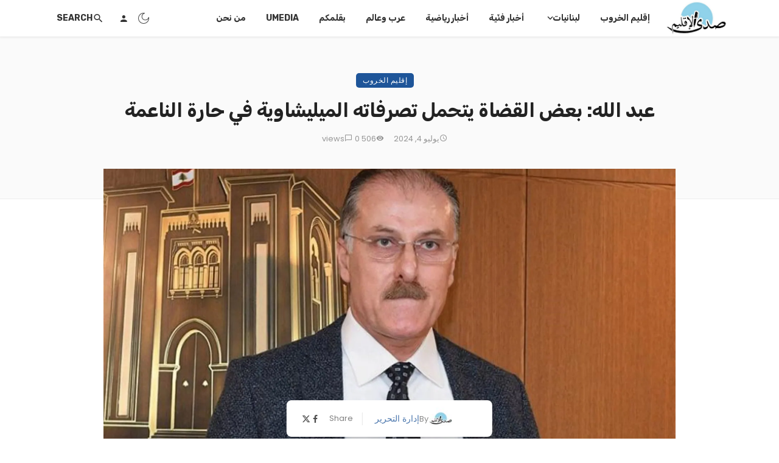

--- FILE ---
content_type: text/html; charset=UTF-8
request_url: https://sadaeliklim.com/10568/
body_size: 43647
content:
<!DOCTYPE html>
<html dir="rtl" lang="ar">
<head><meta charset="UTF-8" /><script>if(navigator.userAgent.match(/MSIE|Internet Explorer/i)||navigator.userAgent.match(/Trident\/7\..*?rv:11/i)){var href=document.location.href;if(!href.match(/[?&]nowprocket/)){if(href.indexOf("?")==-1){if(href.indexOf("#")==-1){document.location.href=href+"?nowprocket=1"}else{document.location.href=href.replace("#","?nowprocket=1#")}}else{if(href.indexOf("#")==-1){document.location.href=href+"&nowprocket=1"}else{document.location.href=href.replace("#","&nowprocket=1#")}}}}</script><script>class RocketLazyLoadScripts{constructor(){this.v="1.2.4",this.triggerEvents=["keydown","mousedown","mousemove","touchmove","touchstart","touchend","wheel"],this.userEventHandler=this._triggerListener.bind(this),this.touchStartHandler=this._onTouchStart.bind(this),this.touchMoveHandler=this._onTouchMove.bind(this),this.touchEndHandler=this._onTouchEnd.bind(this),this.clickHandler=this._onClick.bind(this),this.interceptedClicks=[],window.addEventListener("pageshow",t=>{this.persisted=t.persisted}),window.addEventListener("DOMContentLoaded",()=>{this._preconnect3rdParties()}),this.delayedScripts={normal:[],async:[],defer:[]},this.trash=[],this.allJQueries=[]}_addUserInteractionListener(t){if(document.hidden){t._triggerListener();return}this.triggerEvents.forEach(e=>window.addEventListener(e,t.userEventHandler,{passive:!0})),window.addEventListener("touchstart",t.touchStartHandler,{passive:!0}),window.addEventListener("mousedown",t.touchStartHandler),document.addEventListener("visibilitychange",t.userEventHandler)}_removeUserInteractionListener(){this.triggerEvents.forEach(t=>window.removeEventListener(t,this.userEventHandler,{passive:!0})),document.removeEventListener("visibilitychange",this.userEventHandler)}_onTouchStart(t){"HTML"!==t.target.tagName&&(window.addEventListener("touchend",this.touchEndHandler),window.addEventListener("mouseup",this.touchEndHandler),window.addEventListener("touchmove",this.touchMoveHandler,{passive:!0}),window.addEventListener("mousemove",this.touchMoveHandler),t.target.addEventListener("click",this.clickHandler),this._renameDOMAttribute(t.target,"onclick","rocket-onclick"),this._pendingClickStarted())}_onTouchMove(t){window.removeEventListener("touchend",this.touchEndHandler),window.removeEventListener("mouseup",this.touchEndHandler),window.removeEventListener("touchmove",this.touchMoveHandler,{passive:!0}),window.removeEventListener("mousemove",this.touchMoveHandler),t.target.removeEventListener("click",this.clickHandler),this._renameDOMAttribute(t.target,"rocket-onclick","onclick"),this._pendingClickFinished()}_onTouchEnd(){window.removeEventListener("touchend",this.touchEndHandler),window.removeEventListener("mouseup",this.touchEndHandler),window.removeEventListener("touchmove",this.touchMoveHandler,{passive:!0}),window.removeEventListener("mousemove",this.touchMoveHandler)}_onClick(t){t.target.removeEventListener("click",this.clickHandler),this._renameDOMAttribute(t.target,"rocket-onclick","onclick"),this.interceptedClicks.push(t),t.preventDefault(),t.stopPropagation(),t.stopImmediatePropagation(),this._pendingClickFinished()}_replayClicks(){window.removeEventListener("touchstart",this.touchStartHandler,{passive:!0}),window.removeEventListener("mousedown",this.touchStartHandler),this.interceptedClicks.forEach(t=>{t.target.dispatchEvent(new MouseEvent("click",{view:t.view,bubbles:!0,cancelable:!0}))})}_waitForPendingClicks(){return new Promise(t=>{this._isClickPending?this._pendingClickFinished=t:t()})}_pendingClickStarted(){this._isClickPending=!0}_pendingClickFinished(){this._isClickPending=!1}_renameDOMAttribute(t,e,r){t.hasAttribute&&t.hasAttribute(e)&&(event.target.setAttribute(r,event.target.getAttribute(e)),event.target.removeAttribute(e))}_triggerListener(){this._removeUserInteractionListener(this),"loading"===document.readyState?document.addEventListener("DOMContentLoaded",this._loadEverythingNow.bind(this)):this._loadEverythingNow()}_preconnect3rdParties(){let t=[];document.querySelectorAll("script[type=rocketlazyloadscript][data-rocket-src]").forEach(e=>{let r=e.getAttribute("data-rocket-src");if(r&&0!==r.indexOf("data:")){0===r.indexOf("//")&&(r=location.protocol+r);try{let i=new URL(r).origin;i!==location.origin&&t.push({src:i,crossOrigin:e.crossOrigin||"module"===e.getAttribute("data-rocket-type")})}catch(n){}}}),t=[...new Map(t.map(t=>[JSON.stringify(t),t])).values()],this._batchInjectResourceHints(t,"preconnect")}async _loadEverythingNow(){this.lastBreath=Date.now(),this._delayEventListeners(),this._delayJQueryReady(this),this._handleDocumentWrite(),this._registerAllDelayedScripts(),this._preloadAllScripts(),await this._loadScriptsFromList(this.delayedScripts.normal),await this._loadScriptsFromList(this.delayedScripts.defer),await this._loadScriptsFromList(this.delayedScripts.async);try{await this._triggerDOMContentLoaded(),await this._pendingWebpackRequests(this),await this._triggerWindowLoad()}catch(t){console.error(t)}window.dispatchEvent(new Event("rocket-allScriptsLoaded")),this._waitForPendingClicks().then(()=>{this._replayClicks()}),this._emptyTrash()}_registerAllDelayedScripts(){document.querySelectorAll("script[type=rocketlazyloadscript]").forEach(t=>{t.hasAttribute("data-rocket-src")?t.hasAttribute("async")&&!1!==t.async?this.delayedScripts.async.push(t):t.hasAttribute("defer")&&!1!==t.defer||"module"===t.getAttribute("data-rocket-type")?this.delayedScripts.defer.push(t):this.delayedScripts.normal.push(t):this.delayedScripts.normal.push(t)})}async _transformScript(t){if(await this._littleBreath(),!0===t.noModule&&"noModule"in HTMLScriptElement.prototype){t.setAttribute("data-rocket-status","skipped");return}return new Promise(navigator.userAgent.indexOf("Firefox/")>0||""===navigator.vendor?e=>{let r=document.createElement("script");[...t.attributes].forEach(t=>{let e=t.nodeName;"type"!==e&&("data-rocket-type"===e&&(e="type"),"data-rocket-src"===e&&(e="src"),r.setAttribute(e,t.nodeValue))}),t.text&&(r.text=t.text),r.hasAttribute("src")?(r.addEventListener("load",e),r.addEventListener("error",e)):(r.text=t.text,e());try{t.parentNode.replaceChild(r,t)}catch(i){e()}}:e=>{function r(){t.setAttribute("data-rocket-status","failed"),e()}try{let i=t.getAttribute("data-rocket-type"),n=t.getAttribute("data-rocket-src");i?(t.type=i,t.removeAttribute("data-rocket-type")):t.removeAttribute("type"),t.addEventListener("load",function r(){t.setAttribute("data-rocket-status","executed"),e()}),t.addEventListener("error",r),n?(t.removeAttribute("data-rocket-src"),t.src=n):t.src="data:text/javascript;base64,"+window.btoa(unescape(encodeURIComponent(t.text)))}catch(s){r()}})}async _loadScriptsFromList(t){let e=t.shift();return e&&e.isConnected?(await this._transformScript(e),this._loadScriptsFromList(t)):Promise.resolve()}_preloadAllScripts(){this._batchInjectResourceHints([...this.delayedScripts.normal,...this.delayedScripts.defer,...this.delayedScripts.async],"preload")}_batchInjectResourceHints(t,e){var r=document.createDocumentFragment();t.forEach(t=>{let i=t.getAttribute&&t.getAttribute("data-rocket-src")||t.src;if(i){let n=document.createElement("link");n.href=i,n.rel=e,"preconnect"!==e&&(n.as="script"),t.getAttribute&&"module"===t.getAttribute("data-rocket-type")&&(n.crossOrigin=!0),t.crossOrigin&&(n.crossOrigin=t.crossOrigin),t.integrity&&(n.integrity=t.integrity),r.appendChild(n),this.trash.push(n)}}),document.head.appendChild(r)}_delayEventListeners(){let t={};function e(e,r){!function e(r){!t[r]&&(t[r]={originalFunctions:{add:r.addEventListener,remove:r.removeEventListener},eventsToRewrite:[]},r.addEventListener=function(){arguments[0]=i(arguments[0]),t[r].originalFunctions.add.apply(r,arguments)},r.removeEventListener=function(){arguments[0]=i(arguments[0]),t[r].originalFunctions.remove.apply(r,arguments)});function i(e){return t[r].eventsToRewrite.indexOf(e)>=0?"rocket-"+e:e}}(e),t[e].eventsToRewrite.push(r)}function r(t,e){let r=t[e];Object.defineProperty(t,e,{get:()=>r||function(){},set(i){t["rocket"+e]=r=i}})}e(document,"DOMContentLoaded"),e(window,"DOMContentLoaded"),e(window,"load"),e(window,"pageshow"),e(document,"readystatechange"),r(document,"onreadystatechange"),r(window,"onload"),r(window,"onpageshow")}_delayJQueryReady(t){let e;function r(t){return t.split(" ").map(t=>"load"===t||0===t.indexOf("load.")?"rocket-jquery-load":t).join(" ")}function i(i){if(i&&i.fn&&!t.allJQueries.includes(i)){i.fn.ready=i.fn.init.prototype.ready=function(e){return t.domReadyFired?e.bind(document)(i):document.addEventListener("rocket-DOMContentLoaded",()=>e.bind(document)(i)),i([])};let n=i.fn.on;i.fn.on=i.fn.init.prototype.on=function(){return this[0]===window&&("string"==typeof arguments[0]||arguments[0]instanceof String?arguments[0]=r(arguments[0]):"object"==typeof arguments[0]&&Object.keys(arguments[0]).forEach(t=>{let e=arguments[0][t];delete arguments[0][t],arguments[0][r(t)]=e})),n.apply(this,arguments),this},t.allJQueries.push(i)}e=i}i(window.jQuery),Object.defineProperty(window,"jQuery",{get:()=>e,set(t){i(t)}})}async _pendingWebpackRequests(t){let e=document.querySelector("script[data-webpack]");async function r(){return new Promise(t=>{e.addEventListener("load",t),e.addEventListener("error",t)})}e&&(await r(),await t._requestAnimFrame(),await t._pendingWebpackRequests(t))}async _triggerDOMContentLoaded(){this.domReadyFired=!0,await this._littleBreath(),document.dispatchEvent(new Event("rocket-DOMContentLoaded")),await this._littleBreath(),window.dispatchEvent(new Event("rocket-DOMContentLoaded")),await this._littleBreath(),document.dispatchEvent(new Event("rocket-readystatechange")),await this._littleBreath(),document.rocketonreadystatechange&&document.rocketonreadystatechange()}async _triggerWindowLoad(){await this._littleBreath(),window.dispatchEvent(new Event("rocket-load")),await this._littleBreath(),window.rocketonload&&window.rocketonload(),await this._littleBreath(),this.allJQueries.forEach(t=>t(window).trigger("rocket-jquery-load")),await this._littleBreath();let t=new Event("rocket-pageshow");t.persisted=this.persisted,window.dispatchEvent(t),await this._littleBreath(),window.rocketonpageshow&&window.rocketonpageshow({persisted:this.persisted})}_handleDocumentWrite(){let t=new Map;document.write=document.writeln=function(e){let r=document.currentScript;r||console.error("WPRocket unable to document.write this: "+e);let i=document.createRange(),n=r.parentElement,s=t.get(r);void 0===s&&(s=r.nextSibling,t.set(r,s));let a=document.createDocumentFragment();i.setStart(a,0),a.appendChild(i.createContextualFragment(e)),n.insertBefore(a,s)}}async _littleBreath(){Date.now()-this.lastBreath>45&&(await this._requestAnimFrame(),this.lastBreath=Date.now())}async _requestAnimFrame(){return document.hidden?new Promise(t=>setTimeout(t)):new Promise(t=>requestAnimationFrame(t))}_emptyTrash(){this.trash.forEach(t=>t.remove())}static run(){let t=new RocketLazyLoadScripts;t._addUserInteractionListener(t)}}RocketLazyLoadScripts.run();</script>
	
    
    <meta name="viewport" content="width=device-width, initial-scale=1"/>
    
    <link rel="profile" href="/gmpg.org/xfn/11" />
    
    <!-- Schema meta -->
        <script type="application/ld+json">
    {
          "@context": "http://schema.org",
          "@type": "NewsArticle",
          "mainEntityOfPage": {
            "@type": "WebPage",
            "@id": "https://sadaeliklim.com/10568/"
          },
          "headline": "عبد الله: بعض القضاة يتحمل تصرفاته الميليشاوية في حارة الناعمة",
                    "image": [
            "https://i0.wp.com/sadaeliklim.com/wp-content/uploads/2022/07/Bilal-Abdallah3.jpg?fit=2000%2C1127&#038;ssl=1"
           ],
                     "datePublished": "2024-07-04T14:48:49+00:00",
          "dateModified": "2024-07-04T14:48:52+03:00",
          "author": {
            "@type": "Person",
            "name": "إدارة التحرير"
          },
           "publisher": {
            "@type": "Organization",
            "name": "صدى الإقليم",
            "logo": {
              "@type": "ImageObject",
              "url": "https://i0.wp.com/sadaeliklim.com/wp-content/uploads/2025/07/64292c57-1707-4a6a-93b3-72d58872030a-3.jpg?fit=448%2C254&#038;ssl=1"
            }
          },
          "description": ""
        }
        </script>
        
    <script type="rocketlazyloadscript" data-rocket-type="text/javascript">
/* <![CDATA[ */
window.JetpackScriptData = {"site":{"icon":"https://i0.wp.com/sadaeliklim.com/wp-content/uploads/2025/07/cropped-64292c57-1707-4a6a-93b3-72d58872030a.jpg?fit=512%2C512\u0026ssl=1\u0026w=64","title":"صدى الإقليم","host":"unknown","is_wpcom_platform":false}};
/* ]]> */
</script>
<script type="rocketlazyloadscript" data-rocket-type="application/javascript">var ajaxurl = "https://sadaeliklim.com/wp-admin/admin-ajax.php"</script><meta name='robots' content='index, follow, max-image-preview:large, max-snippet:-1, max-video-preview:-1' />
	<style>img:is([sizes="auto" i], [sizes^="auto," i]) { contain-intrinsic-size: 3000px 1500px }</style>
	<!-- Jetpack Site Verification Tags -->
<meta name="google-site-verification" content="LRFsjO5Nwm5XbTF7zbEwVZrV3HtOXlYXPC_N9TXBiJA" />

	<!-- This site is optimized with the Yoast SEO plugin v25.5 - https://yoast.com/wordpress/plugins/seo/ -->
	<title>عبد الله: بعض القضاة يتحمل تصرفاته الميليشاوية في حارة الناعمة</title>
	<link rel="canonical" href="https://sadaeliklim.com/10568/" />
	<meta property="og:locale" content="ar_AR" />
	<meta property="og:type" content="article" />
	<meta property="og:title" content="عبد الله: بعض القضاة يتحمل تصرفاته الميليشاوية في حارة الناعمة" />
	<meta property="og:description" content="قال عضو اللقاء الديموقراطي النائب بلال عبد الله، في بيان له: &#8220;يتحمل بعض القضاة، نتائج ممارساته الميليشياوية في حارة الناعمة، باتخاذه تدابير وقرارات تعرض السلم الاهلي للخطر، بعد أن سمح لنفسه ان يدخل طرفا في خلافات ونزاعات محلية &#8230;. مطلوب من المراجع المعنية تدارك المسألة ووضع حد لهذه التصرفات الغريبة عن الأصول القضائية والقانونية المتعارف عليها&#8230;!!" />
	<meta property="og:url" content="https://sadaeliklim.com/10568/" />
	<meta property="og:site_name" content="صدى الإقليم" />
	<meta property="article:publisher" content="https://www.facebook.com/sadaeliklim" />
	<meta property="article:published_time" content="2024-07-04T11:48:49+00:00" />
	<meta property="article:modified_time" content="2024-07-04T11:48:52+00:00" />
	<meta property="og:image" content="https://sadaeliklim.com/wp-content/uploads/2022/07/Bilal-Abdallah3.jpg" />
	<meta property="og:image:width" content="2000" />
	<meta property="og:image:height" content="1127" />
	<meta property="og:image:type" content="image/jpeg" />
	<meta name="author" content="إدارة التحرير" />
	<meta name="twitter:card" content="summary_large_image" />
	<meta name="twitter:creator" content="@sadaeliklim" />
	<meta name="twitter:site" content="@sadaeliklim" />
	<script type="application/ld+json" class="yoast-schema-graph">{"@context":"https://schema.org","@graph":[{"@type":"NewsArticle","@id":"https://sadaeliklim.com/10568/#article","isPartOf":{"@id":"https://sadaeliklim.com/10568/"},"author":{"name":"إدارة التحرير","@id":"https://sadaeliklim.com/#/schema/person/13d69c1089aace82fad4758f3b34fb2c"},"headline":"عبد الله: بعض القضاة يتحمل تصرفاته الميليشاوية في حارة الناعمة","datePublished":"2024-07-04T11:48:49+00:00","dateModified":"2024-07-04T11:48:52+00:00","mainEntityOfPage":{"@id":"https://sadaeliklim.com/10568/"},"wordCount":0,"publisher":{"@id":"https://sadaeliklim.com/#organization"},"image":{"@id":"https://sadaeliklim.com/10568/#primaryimage"},"thumbnailUrl":"https://i0.wp.com/sadaeliklim.com/wp-content/uploads/2022/07/Bilal-Abdallah3.jpg?fit=2000%2C1127&ssl=1","articleSection":["إقليم الخروب"],"inLanguage":"ar"},{"@type":"WebPage","@id":"https://sadaeliklim.com/10568/","url":"https://sadaeliklim.com/10568/","name":"عبد الله: بعض القضاة يتحمل تصرفاته الميليشاوية في حارة الناعمة","isPartOf":{"@id":"https://sadaeliklim.com/#website"},"primaryImageOfPage":{"@id":"https://sadaeliklim.com/10568/#primaryimage"},"image":{"@id":"https://sadaeliklim.com/10568/#primaryimage"},"thumbnailUrl":"https://i0.wp.com/sadaeliklim.com/wp-content/uploads/2022/07/Bilal-Abdallah3.jpg?fit=2000%2C1127&ssl=1","datePublished":"2024-07-04T11:48:49+00:00","dateModified":"2024-07-04T11:48:52+00:00","breadcrumb":{"@id":"https://sadaeliklim.com/10568/#breadcrumb"},"inLanguage":"ar","potentialAction":[{"@type":"ReadAction","target":["https://sadaeliklim.com/10568/"]}]},{"@type":"ImageObject","inLanguage":"ar","@id":"https://sadaeliklim.com/10568/#primaryimage","url":"https://i0.wp.com/sadaeliklim.com/wp-content/uploads/2022/07/Bilal-Abdallah3.jpg?fit=2000%2C1127&ssl=1","contentUrl":"https://i0.wp.com/sadaeliklim.com/wp-content/uploads/2022/07/Bilal-Abdallah3.jpg?fit=2000%2C1127&ssl=1","width":2000,"height":1127},{"@type":"BreadcrumbList","@id":"https://sadaeliklim.com/10568/#breadcrumb","itemListElement":[{"@type":"ListItem","position":1,"name":"Home","item":"https://sadaeliklim.com/"},{"@type":"ListItem","position":2,"name":"Blog","item":"https://sadaeliklim.com/blog/"},{"@type":"ListItem","position":3,"name":"عبد الله: بعض القضاة يتحمل تصرفاته الميليشاوية في حارة الناعمة"}]},{"@type":"WebSite","@id":"https://sadaeliklim.com/#website","url":"https://sadaeliklim.com/","name":"صدى الإقليم","description":"موقع صدى الإقليم الإخباري","publisher":{"@id":"https://sadaeliklim.com/#organization"},"alternateName":"sada eliklim","potentialAction":[{"@type":"SearchAction","target":{"@type":"EntryPoint","urlTemplate":"https://sadaeliklim.com/?s={search_term_string}"},"query-input":{"@type":"PropertyValueSpecification","valueRequired":true,"valueName":"search_term_string"}}],"inLanguage":"ar"},{"@type":"Organization","@id":"https://sadaeliklim.com/#organization","name":"صدى الإقليم","alternateName":"sada eliklim","url":"https://sadaeliklim.com/","logo":{"@type":"ImageObject","inLanguage":"ar","@id":"https://sadaeliklim.com/#/schema/logo/image/","url":"https://i0.wp.com/sadaeliklim.com/wp-content/uploads/2020/06/cropped-logo-1.jpg?fit=512%2C512&ssl=1","contentUrl":"https://i0.wp.com/sadaeliklim.com/wp-content/uploads/2020/06/cropped-logo-1.jpg?fit=512%2C512&ssl=1","width":512,"height":512,"caption":"صدى الإقليم"},"image":{"@id":"https://sadaeliklim.com/#/schema/logo/image/"},"sameAs":["https://www.facebook.com/sadaeliklim","https://x.com/sadaeliklim","https://www.youtube.com/channel/UCUystCasqJ_BFy7393iH9BQ"]},{"@type":"Person","@id":"https://sadaeliklim.com/#/schema/person/13d69c1089aace82fad4758f3b34fb2c","name":"إدارة التحرير","image":{"@type":"ImageObject","inLanguage":"ar","@id":"https://sadaeliklim.com/#/schema/person/image/","url":"https://sadaeliklim.com/wp-content/uploads/2025/07/64292c57-1707-4a6a-93b3-72d58872030a-96x96.jpg","contentUrl":"https://sadaeliklim.com/wp-content/uploads/2025/07/64292c57-1707-4a6a-93b3-72d58872030a-96x96.jpg","caption":"إدارة التحرير"},"url":"https://sadaeliklim.com/author/khadijah/"}]}</script>
	<!-- / Yoast SEO plugin. -->


<link rel='dns-prefetch' href='//stats.wp.com' />
<link rel='dns-prefetch' href='//fonts.googleapis.com' />
<link rel='dns-prefetch' href='//v0.wordpress.com' />
<link rel='preconnect' href='//i0.wp.com' />
<link rel='preconnect' href='//c0.wp.com' />
<link rel='preconnect' href='https://fonts.gstatic.com' crossorigin />
<link rel="alternate" type="application/rss+xml" title="صدى الإقليم &laquo; الخلاصة" href="https://sadaeliklim.com/feed/" />
<script type="rocketlazyloadscript" data-rocket-type="text/javascript">
/* <![CDATA[ */
window._wpemojiSettings = {"baseUrl":"https:\/\/s.w.org\/images\/core\/emoji\/16.0.1\/72x72\/","ext":".png","svgUrl":"https:\/\/s.w.org\/images\/core\/emoji\/16.0.1\/svg\/","svgExt":".svg","source":{"concatemoji":"https:\/\/sadaeliklim.com\/wp-includes\/js\/wp-emoji-release.min.js?ver=6.8.2"}};
/*! This file is auto-generated */
!function(s,n){var o,i,e;function c(e){try{var t={supportTests:e,timestamp:(new Date).valueOf()};sessionStorage.setItem(o,JSON.stringify(t))}catch(e){}}function p(e,t,n){e.clearRect(0,0,e.canvas.width,e.canvas.height),e.fillText(t,0,0);var t=new Uint32Array(e.getImageData(0,0,e.canvas.width,e.canvas.height).data),a=(e.clearRect(0,0,e.canvas.width,e.canvas.height),e.fillText(n,0,0),new Uint32Array(e.getImageData(0,0,e.canvas.width,e.canvas.height).data));return t.every(function(e,t){return e===a[t]})}function u(e,t){e.clearRect(0,0,e.canvas.width,e.canvas.height),e.fillText(t,0,0);for(var n=e.getImageData(16,16,1,1),a=0;a<n.data.length;a++)if(0!==n.data[a])return!1;return!0}function f(e,t,n,a){switch(t){case"flag":return n(e,"\ud83c\udff3\ufe0f\u200d\u26a7\ufe0f","\ud83c\udff3\ufe0f\u200b\u26a7\ufe0f")?!1:!n(e,"\ud83c\udde8\ud83c\uddf6","\ud83c\udde8\u200b\ud83c\uddf6")&&!n(e,"\ud83c\udff4\udb40\udc67\udb40\udc62\udb40\udc65\udb40\udc6e\udb40\udc67\udb40\udc7f","\ud83c\udff4\u200b\udb40\udc67\u200b\udb40\udc62\u200b\udb40\udc65\u200b\udb40\udc6e\u200b\udb40\udc67\u200b\udb40\udc7f");case"emoji":return!a(e,"\ud83e\udedf")}return!1}function g(e,t,n,a){var r="undefined"!=typeof WorkerGlobalScope&&self instanceof WorkerGlobalScope?new OffscreenCanvas(300,150):s.createElement("canvas"),o=r.getContext("2d",{willReadFrequently:!0}),i=(o.textBaseline="top",o.font="600 32px Arial",{});return e.forEach(function(e){i[e]=t(o,e,n,a)}),i}function t(e){var t=s.createElement("script");t.src=e,t.defer=!0,s.head.appendChild(t)}"undefined"!=typeof Promise&&(o="wpEmojiSettingsSupports",i=["flag","emoji"],n.supports={everything:!0,everythingExceptFlag:!0},e=new Promise(function(e){s.addEventListener("DOMContentLoaded",e,{once:!0})}),new Promise(function(t){var n=function(){try{var e=JSON.parse(sessionStorage.getItem(o));if("object"==typeof e&&"number"==typeof e.timestamp&&(new Date).valueOf()<e.timestamp+604800&&"object"==typeof e.supportTests)return e.supportTests}catch(e){}return null}();if(!n){if("undefined"!=typeof Worker&&"undefined"!=typeof OffscreenCanvas&&"undefined"!=typeof URL&&URL.createObjectURL&&"undefined"!=typeof Blob)try{var e="postMessage("+g.toString()+"("+[JSON.stringify(i),f.toString(),p.toString(),u.toString()].join(",")+"));",a=new Blob([e],{type:"text/javascript"}),r=new Worker(URL.createObjectURL(a),{name:"wpTestEmojiSupports"});return void(r.onmessage=function(e){c(n=e.data),r.terminate(),t(n)})}catch(e){}c(n=g(i,f,p,u))}t(n)}).then(function(e){for(var t in e)n.supports[t]=e[t],n.supports.everything=n.supports.everything&&n.supports[t],"flag"!==t&&(n.supports.everythingExceptFlag=n.supports.everythingExceptFlag&&n.supports[t]);n.supports.everythingExceptFlag=n.supports.everythingExceptFlag&&!n.supports.flag,n.DOMReady=!1,n.readyCallback=function(){n.DOMReady=!0}}).then(function(){return e}).then(function(){var e;n.supports.everything||(n.readyCallback(),(e=n.source||{}).concatemoji?t(e.concatemoji):e.wpemoji&&e.twemoji&&(t(e.twemoji),t(e.wpemoji)))}))}((window,document),window._wpemojiSettings);
/* ]]> */
</script>
<style id='wp-emoji-styles-inline-css' type='text/css'>

	img.wp-smiley, img.emoji {
		display: inline !important;
		border: none !important;
		box-shadow: none !important;
		height: 1em !important;
		width: 1em !important;
		margin: 0 0.07em !important;
		vertical-align: -0.1em !important;
		background: none !important;
		padding: 0 !important;
	}
</style>
<link data-minify="1" rel='stylesheet' id='wp-block-library-rtl-css' href='https://sadaeliklim.com/wp-content/cache/min/1/c/6.8.2/wp-includes/css/dist/block-library/style-rtl.min.css?ver=1753871538' type='text/css' media='all' />
<style id='classic-theme-styles-inline-css' type='text/css'>
/*! This file is auto-generated */
.wp-block-button__link{color:#fff;background-color:#32373c;border-radius:9999px;box-shadow:none;text-decoration:none;padding:calc(.667em + 2px) calc(1.333em + 2px);font-size:1.125em}.wp-block-file__button{background:#32373c;color:#fff;text-decoration:none}
</style>
<link data-minify="1" rel='stylesheet' id='mediaelement-css' href='https://sadaeliklim.com/wp-content/cache/min/1/c/6.8.2/wp-includes/js/mediaelement/mediaelementplayer-legacy.min.css?ver=1752645903' type='text/css' media='all' />
<link data-minify="1" rel='stylesheet' id='wp-mediaelement-css' href='https://sadaeliklim.com/wp-content/cache/min/1/c/6.8.2/wp-includes/js/mediaelement/wp-mediaelement.min.css?ver=1752645903' type='text/css' media='all' />
<style id='jetpack-sharing-buttons-style-inline-css' type='text/css'>
.jetpack-sharing-buttons__services-list{display:flex;flex-direction:row;flex-wrap:wrap;gap:0;list-style-type:none;margin:5px;padding:0}.jetpack-sharing-buttons__services-list.has-small-icon-size{font-size:12px}.jetpack-sharing-buttons__services-list.has-normal-icon-size{font-size:16px}.jetpack-sharing-buttons__services-list.has-large-icon-size{font-size:24px}.jetpack-sharing-buttons__services-list.has-huge-icon-size{font-size:36px}@media print{.jetpack-sharing-buttons__services-list{display:none!important}}.editor-styles-wrapper .wp-block-jetpack-sharing-buttons{gap:0;padding-inline-start:0}ul.jetpack-sharing-buttons__services-list.has-background{padding:1.25em 2.375em}
</style>
<style id='global-styles-inline-css' type='text/css'>
:root{--wp--preset--aspect-ratio--square: 1;--wp--preset--aspect-ratio--4-3: 4/3;--wp--preset--aspect-ratio--3-4: 3/4;--wp--preset--aspect-ratio--3-2: 3/2;--wp--preset--aspect-ratio--2-3: 2/3;--wp--preset--aspect-ratio--16-9: 16/9;--wp--preset--aspect-ratio--9-16: 9/16;--wp--preset--color--black: #000000;--wp--preset--color--cyan-bluish-gray: #abb8c3;--wp--preset--color--white: #ffffff;--wp--preset--color--pale-pink: #f78da7;--wp--preset--color--vivid-red: #cf2e2e;--wp--preset--color--luminous-vivid-orange: #ff6900;--wp--preset--color--luminous-vivid-amber: #fcb900;--wp--preset--color--light-green-cyan: #7bdcb5;--wp--preset--color--vivid-green-cyan: #00d084;--wp--preset--color--pale-cyan-blue: #8ed1fc;--wp--preset--color--vivid-cyan-blue: #0693e3;--wp--preset--color--vivid-purple: #9b51e0;--wp--preset--gradient--vivid-cyan-blue-to-vivid-purple: linear-gradient(135deg,rgba(6,147,227,1) 0%,rgb(155,81,224) 100%);--wp--preset--gradient--light-green-cyan-to-vivid-green-cyan: linear-gradient(135deg,rgb(122,220,180) 0%,rgb(0,208,130) 100%);--wp--preset--gradient--luminous-vivid-amber-to-luminous-vivid-orange: linear-gradient(135deg,rgba(252,185,0,1) 0%,rgba(255,105,0,1) 100%);--wp--preset--gradient--luminous-vivid-orange-to-vivid-red: linear-gradient(135deg,rgba(255,105,0,1) 0%,rgb(207,46,46) 100%);--wp--preset--gradient--very-light-gray-to-cyan-bluish-gray: linear-gradient(135deg,rgb(238,238,238) 0%,rgb(169,184,195) 100%);--wp--preset--gradient--cool-to-warm-spectrum: linear-gradient(135deg,rgb(74,234,220) 0%,rgb(151,120,209) 20%,rgb(207,42,186) 40%,rgb(238,44,130) 60%,rgb(251,105,98) 80%,rgb(254,248,76) 100%);--wp--preset--gradient--blush-light-purple: linear-gradient(135deg,rgb(255,206,236) 0%,rgb(152,150,240) 100%);--wp--preset--gradient--blush-bordeaux: linear-gradient(135deg,rgb(254,205,165) 0%,rgb(254,45,45) 50%,rgb(107,0,62) 100%);--wp--preset--gradient--luminous-dusk: linear-gradient(135deg,rgb(255,203,112) 0%,rgb(199,81,192) 50%,rgb(65,88,208) 100%);--wp--preset--gradient--pale-ocean: linear-gradient(135deg,rgb(255,245,203) 0%,rgb(182,227,212) 50%,rgb(51,167,181) 100%);--wp--preset--gradient--electric-grass: linear-gradient(135deg,rgb(202,248,128) 0%,rgb(113,206,126) 100%);--wp--preset--gradient--midnight: linear-gradient(135deg,rgb(2,3,129) 0%,rgb(40,116,252) 100%);--wp--preset--font-size--small: 13px;--wp--preset--font-size--medium: 20px;--wp--preset--font-size--large: 36px;--wp--preset--font-size--x-large: 42px;--wp--preset--spacing--20: 0.44rem;--wp--preset--spacing--30: 0.67rem;--wp--preset--spacing--40: 1rem;--wp--preset--spacing--50: 1.5rem;--wp--preset--spacing--60: 2.25rem;--wp--preset--spacing--70: 3.38rem;--wp--preset--spacing--80: 5.06rem;--wp--preset--shadow--natural: 6px 6px 9px rgba(0, 0, 0, 0.2);--wp--preset--shadow--deep: 12px 12px 50px rgba(0, 0, 0, 0.4);--wp--preset--shadow--sharp: 6px 6px 0px rgba(0, 0, 0, 0.2);--wp--preset--shadow--outlined: 6px 6px 0px -3px rgba(255, 255, 255, 1), 6px 6px rgba(0, 0, 0, 1);--wp--preset--shadow--crisp: 6px 6px 0px rgba(0, 0, 0, 1);}:where(.is-layout-flex){gap: 0.5em;}:where(.is-layout-grid){gap: 0.5em;}body .is-layout-flex{display: flex;}.is-layout-flex{flex-wrap: wrap;align-items: center;}.is-layout-flex > :is(*, div){margin: 0;}body .is-layout-grid{display: grid;}.is-layout-grid > :is(*, div){margin: 0;}:where(.wp-block-columns.is-layout-flex){gap: 2em;}:where(.wp-block-columns.is-layout-grid){gap: 2em;}:where(.wp-block-post-template.is-layout-flex){gap: 1.25em;}:where(.wp-block-post-template.is-layout-grid){gap: 1.25em;}.has-black-color{color: var(--wp--preset--color--black) !important;}.has-cyan-bluish-gray-color{color: var(--wp--preset--color--cyan-bluish-gray) !important;}.has-white-color{color: var(--wp--preset--color--white) !important;}.has-pale-pink-color{color: var(--wp--preset--color--pale-pink) !important;}.has-vivid-red-color{color: var(--wp--preset--color--vivid-red) !important;}.has-luminous-vivid-orange-color{color: var(--wp--preset--color--luminous-vivid-orange) !important;}.has-luminous-vivid-amber-color{color: var(--wp--preset--color--luminous-vivid-amber) !important;}.has-light-green-cyan-color{color: var(--wp--preset--color--light-green-cyan) !important;}.has-vivid-green-cyan-color{color: var(--wp--preset--color--vivid-green-cyan) !important;}.has-pale-cyan-blue-color{color: var(--wp--preset--color--pale-cyan-blue) !important;}.has-vivid-cyan-blue-color{color: var(--wp--preset--color--vivid-cyan-blue) !important;}.has-vivid-purple-color{color: var(--wp--preset--color--vivid-purple) !important;}.has-black-background-color{background-color: var(--wp--preset--color--black) !important;}.has-cyan-bluish-gray-background-color{background-color: var(--wp--preset--color--cyan-bluish-gray) !important;}.has-white-background-color{background-color: var(--wp--preset--color--white) !important;}.has-pale-pink-background-color{background-color: var(--wp--preset--color--pale-pink) !important;}.has-vivid-red-background-color{background-color: var(--wp--preset--color--vivid-red) !important;}.has-luminous-vivid-orange-background-color{background-color: var(--wp--preset--color--luminous-vivid-orange) !important;}.has-luminous-vivid-amber-background-color{background-color: var(--wp--preset--color--luminous-vivid-amber) !important;}.has-light-green-cyan-background-color{background-color: var(--wp--preset--color--light-green-cyan) !important;}.has-vivid-green-cyan-background-color{background-color: var(--wp--preset--color--vivid-green-cyan) !important;}.has-pale-cyan-blue-background-color{background-color: var(--wp--preset--color--pale-cyan-blue) !important;}.has-vivid-cyan-blue-background-color{background-color: var(--wp--preset--color--vivid-cyan-blue) !important;}.has-vivid-purple-background-color{background-color: var(--wp--preset--color--vivid-purple) !important;}.has-black-border-color{border-color: var(--wp--preset--color--black) !important;}.has-cyan-bluish-gray-border-color{border-color: var(--wp--preset--color--cyan-bluish-gray) !important;}.has-white-border-color{border-color: var(--wp--preset--color--white) !important;}.has-pale-pink-border-color{border-color: var(--wp--preset--color--pale-pink) !important;}.has-vivid-red-border-color{border-color: var(--wp--preset--color--vivid-red) !important;}.has-luminous-vivid-orange-border-color{border-color: var(--wp--preset--color--luminous-vivid-orange) !important;}.has-luminous-vivid-amber-border-color{border-color: var(--wp--preset--color--luminous-vivid-amber) !important;}.has-light-green-cyan-border-color{border-color: var(--wp--preset--color--light-green-cyan) !important;}.has-vivid-green-cyan-border-color{border-color: var(--wp--preset--color--vivid-green-cyan) !important;}.has-pale-cyan-blue-border-color{border-color: var(--wp--preset--color--pale-cyan-blue) !important;}.has-vivid-cyan-blue-border-color{border-color: var(--wp--preset--color--vivid-cyan-blue) !important;}.has-vivid-purple-border-color{border-color: var(--wp--preset--color--vivid-purple) !important;}.has-vivid-cyan-blue-to-vivid-purple-gradient-background{background: var(--wp--preset--gradient--vivid-cyan-blue-to-vivid-purple) !important;}.has-light-green-cyan-to-vivid-green-cyan-gradient-background{background: var(--wp--preset--gradient--light-green-cyan-to-vivid-green-cyan) !important;}.has-luminous-vivid-amber-to-luminous-vivid-orange-gradient-background{background: var(--wp--preset--gradient--luminous-vivid-amber-to-luminous-vivid-orange) !important;}.has-luminous-vivid-orange-to-vivid-red-gradient-background{background: var(--wp--preset--gradient--luminous-vivid-orange-to-vivid-red) !important;}.has-very-light-gray-to-cyan-bluish-gray-gradient-background{background: var(--wp--preset--gradient--very-light-gray-to-cyan-bluish-gray) !important;}.has-cool-to-warm-spectrum-gradient-background{background: var(--wp--preset--gradient--cool-to-warm-spectrum) !important;}.has-blush-light-purple-gradient-background{background: var(--wp--preset--gradient--blush-light-purple) !important;}.has-blush-bordeaux-gradient-background{background: var(--wp--preset--gradient--blush-bordeaux) !important;}.has-luminous-dusk-gradient-background{background: var(--wp--preset--gradient--luminous-dusk) !important;}.has-pale-ocean-gradient-background{background: var(--wp--preset--gradient--pale-ocean) !important;}.has-electric-grass-gradient-background{background: var(--wp--preset--gradient--electric-grass) !important;}.has-midnight-gradient-background{background: var(--wp--preset--gradient--midnight) !important;}.has-small-font-size{font-size: var(--wp--preset--font-size--small) !important;}.has-medium-font-size{font-size: var(--wp--preset--font-size--medium) !important;}.has-large-font-size{font-size: var(--wp--preset--font-size--large) !important;}.has-x-large-font-size{font-size: var(--wp--preset--font-size--x-large) !important;}
:where(.wp-block-post-template.is-layout-flex){gap: 1.25em;}:where(.wp-block-post-template.is-layout-grid){gap: 1.25em;}
:where(.wp-block-columns.is-layout-flex){gap: 2em;}:where(.wp-block-columns.is-layout-grid){gap: 2em;}
:root :where(.wp-block-pullquote){font-size: 1.5em;line-height: 1.6;}
</style>
<link data-minify="1" rel='stylesheet' id='redux-extendify-styles-css' href='https://sadaeliklim.com/wp-content/cache/min/1/wp-content/plugins/ceris-extension/redux-framework/redux-core/assets/css/extendify-utilities.css?ver=1752645903' type='text/css' media='all' />
<link data-minify="1" rel='stylesheet' id='ceris-vendors-css' href='https://sadaeliklim.com/wp-content/cache/min/1/wp-content/themes/ceris/css/vendors.css?ver=1752645903' type='text/css' media='all' />
<link data-minify="1" rel='stylesheet' id='ceris-login-css' href='https://sadaeliklim.com/wp-content/cache/min/1/wp-content/themes/ceris/css/login.css?ver=1752645903' type='text/css' media='all' />
<link data-minify="1" rel='stylesheet' id='ceris-style-css' href='https://sadaeliklim.com/wp-content/cache/min/1/wp-content/themes/ceris/css/style.css?ver=1752645904' type='text/css' media='all' />
<style id='ceris-style-inline-css' type='text/css'>
.sticky-header.is-fixed > .navigation-bar
                                        {background: #fff;}.atbs-ceris-block:not(:last-child) {margin-bottom: 65px;}@media(min-width: 576px){.atbs-ceris-block-custom-margin .block-heading:not(.widget__title){margin-bottom: 40px;} }::selection {color: #FFF; background: #1E5599;}::-webkit-selection {color: #FFF; background: #1E5599;}.scroll-count-percent .progress__value {stroke: #1E5599;}  .ceris-feature-i .sub-posts .block-heading__view-all a, .atbs-ceris-carousel.atbs-ceris-carousel-post-vertical .owl-prev, .atbs-ceris-carousel.atbs-ceris-carousel-post-vertical .owl-next, .post--overlay-back-face .button__readmore:hover i, .post--vertical-has-media .list-index, .navigation--main .sub-menu li:hover>a, .infinity-single-trigger:before, .ceris-icon-load-infinity-single:before, .atbs-article-reactions .atbs-reactions-content.active .atbs-reaction-count, .atbs-article-reactions .atbs-reactions-content:active .atbs-reaction-count, .post-slider-text-align-center .owl-carousel .owl-prev, .post-slider-text-align-center .owl-carousel .owl-next, .ceris-category-tiles .owl-carousel .owl-prev, .ceris-category-tiles .owl-carousel .owl-next, 
                                    a.block-heading__secondary, .atbs-ceris-pagination a.btn-default, 
                                    .atbs-ceris-pagination a.btn-default:active, 
                                    .atbs-ceris-pagination a.btn-default:hover, 
                                    .atbs-ceris-pagination a.btn-default:focus, 
                                    .atbs-ceris-search-full .result-default, 
                                    .atbs-ceris-search-full .result-default .search-module-heading, 
                                    .search-module-heading, .atbs-ceris-post--grid-c-update .atbs-ceris-carousel.nav-circle .owl-prev, .single .entry-meta .entry-author__name, .pagination-circle .atbs-ceris-pagination__item.atbs-ceris-pagination__item-next:hover,
                                    .pagination-circle .atbs-ceris-pagination__item.atbs-ceris-pagination__item-prev:hover, 
                                    .atbs-ceris-video-has-post-list .main-post .post-type-icon, .widget-subscribe .subscribe-form__fields button, 
                                    .list-index, a, a:hover, a:focus, a:active, .color-primary, .site-title, 
                                    .entry-tags ul > li > a:hover, .social-share-label, .ceris-single .single-header--top .entry-author__name, .atbs-ceris-widget-indexed-posts-b .posts-list > li .post__title:after, .posts-navigation .post:hover .posts-navigation__label,
                                    .posts-navigation .post:hover .post__title, .sticky-ceris-post .cerisStickyMark i, .typography-copy blockquote:before, .comment-content blockquote:before, .listing--list-large .post__readmore:hover .readmore__text,
                                    .post--horizontal-reverse-big.post--horizontal-reverse-big__style-3 .post__readmore .readmore__text:hover, .reviews-score-average, .star-item.star-full i:before,
                                    .wc-block-grid__product-rating .star-rating span:before, .wc-block-grid__product-rating .wc-block-grid__product-rating__stars span:before,
                                    .woocommerce-message::before, .woocommerce-info::before, .woocommerce-error::before, .woocommerce-downloads .woocommerce-info:before
            {color: #1E5599;}.ceris-grid-j .icon-has-animation .btn-play-left-not-center.post-type-icon:after, div.wpforms-container-full .wpforms-form button[type=submit], div.wpforms-container-full .wpforms-form button[type=submit]:hover{background-color: #1E5599;} .ceris-grid-j .btn-play-left-not-center .circle, .scroll-count-percent .btn-bookmark-icon .bookmark-status-saved path {fill: #1E5599;} .infinity-single-trigger:before, .ceris-grid-j .btn-play-left-not-center .g-path path{fill: #fff;}@media(max-width: 768px) {.ceris-grid-j .icon-has-animation .btn-play-left-not-center.post-type-icon:after{background-color: #fff;} }@media(max-width: 768px) {.ceris-grid-j .btn-play-left-not-center .circle{fill: #fff;} } @media(max-width: 768px) {.ceris-grid-j .btn-play-left-not-center .g-path path{fill: #000;} }@media(max-width: 768px) {.ceris-module-video .post-list-no-thumb-3i .posts-no-thumb .post-type-icon:after{background-color: #1E5599;} }@media(max-width: 768px) {.ceris-module-video .post-list-no-thumb-3i .list-item .posts-no-thumb:hover .post-type-icon:after{background-color: #fff;} }@media(max-width: 768px) {.ceris-module-video .post-list-no-thumb-3i .list-item:first-child .posts-no-thumb:hover .post-type-icon:after{background-color: #fff;} }@media(max-width: 768px) {.ceris-module-video .post-list-no-thumb-3i:hover .list-item:first-child .posts-no-thumb .post-type-icon:after{background-color: #1E5599;} }@media(max-width: 768px) {.ceris-module-video .post-list-no-thumb-3i .list-item:first-child .posts-no-thumb:hover .post-type-icon:after{background-color: #fff;} }@media (max-width: 380px){.featured-slider-d .owl-carousel .owl-dot.active span{background-color: #1E5599;}}.g-path path {fill: #000;} .circle{fill: #fff;}@media(max-width: 576px) {.atbs-ceris-post--vertical-3i-row .post--vertical .post__cat{background-color: #1E5599;} }.atbs-article-reactions .atbs-reactions-content:hover{
                border-color: rgba(30, 85, 153,0.3);
            } .post-no-thumb-height-default:hover{
                box-shadow: 0 45px 25px -20px rgba(30, 85, 153,0.27);
            } .ceris-feature-h .owl-item.active .post--overlay-height-275 .post__thumb--overlay.post__thumb:after{
                background-color: rgba(30, 85, 153,0.8);
            } .post-list-no-thumb-3i .list-item:first-child:hover:before, .post-list-no-thumb-3i .list-item:hover:before{
                background-color: rgba(30, 85, 153, 0.4);
            } .ceris-grid-carousel-d .owl-stage .post--card-overlay-middle-has-hidden-content:hover .post__thumb--overlay.post__thumb:after, .ceris-grid-carousel-d .owl-stage .owl-item.active.center .post--card-overlay-middle-has-hidden-content:hover .post__thumb--overlay.post__thumb:after{
                -webkit-box-shadow: 0px 20px 27px 0 rgba(30, 85, 153,0.2);
                box-shadow: 0px 20px 27px 0 rgba(30, 85, 153,0.2);
            } @media(min-width:992px){
                                .post--overlay-hover-effect .post__thumb--overlay.post__thumb:after{
                                    background-color: #1E5599;
                                }
            }.atbs-ceris-block__aside-left .banner__button, .ceris-feature-k .atbs-ceris-carousel-nav-custom-holder .owl-prev:hover, .ceris-feature-k .atbs-ceris-carousel-nav-custom-holder .owl-next:hover, .ceris-feature-k .atbs-ceris-block__inner::before, .ceris-feature-i .atbs-ceris-carousel-nav-custom-holder .owl-prev:hover, .ceris-feature-i .atbs-ceris-carousel-nav-custom-holder .owl-next:hover, .ceris-feature-j .sub-posts .atbs-ceris-carousel-nav-custom-holder .owl-prev:hover, .ceris-feature-j .sub-posts .atbs-ceris-carousel-nav-custom-holder .owl-next:hover, .ceris-feature-h .owl-item.active + .owl-item.active .post--overlay-height-275 .post__cat-has-line:before, .atbs-ceris-carousel.atbs-ceris-carousel-post-vertical .owl-prev:hover, .atbs-ceris-carousel.atbs-ceris-carousel-post-vertical .owl-next:hover, .ceris-feature-f .button__readmore--round:hover i, .post--overlay-hover-effect .post__text-backface .post__readmore .button__readmore:hover,
             
             .post--overlay-hover-effect.post--overlay-bottom,
              .post--overlay-back-face,
              .pagination-circle .atbs-ceris-pagination__item:not(.atbs-ceris-pagination__dots):hover, .open-sub-col, .atbs-ceris-posts-feature-a-update .atbs-ceris-carousel.nav-circle .owl-prev:hover,
            .atbs-ceris-posts-feature-a-update .atbs-ceris-carousel.nav-circle .owl-next:hover, .owl-carousel.button--dots-center-nav .owl-prev:hover, .owl-carousel.button--dots-center-nav .owl-next:hover, .section-has-subscribe-no-border > .btn:focus, .section-has-subscribe-no-border > .btn:active, .section-has-subscribe-no-border > *:hover, .widget-slide .atbs-ceris-carousel .owl-dot.active span, .featured-slider-e .owl-carousel .owl-prev:hover, .featured-slider-e .owl-carousel .owl-next:hover, .post--horizontal-hasbackground.post:hover, .post-slider-text-align-center .owl-carousel .owl-prev:hover, .post-slider-text-align-center .owl-carousel .owl-next:hover, .atbs-ceris-pagination [class*='js-ajax-load-']:active, .atbs-ceris-pagination [class*='js-ajax-load-']:hover, .atbs-ceris-pagination [class*='js-ajax-load-']:focus, .atbs-ceris-widget-indexed-posts-a .posts-list>li .post__thumb:after, .post-list-no-thumb-3i:hover .list-item:first-child .post__cat:before, .header-17 .btn-subscribe-theme, .header-13 .btn-subscribe-theme, .header-16 .offcanvas-menu-toggle.navigation-bar-btn, .atbs-ceris-widget-posts-list.atbs-ceris-widget-posts-list-overlay-first ul:hover li.active .post--overlay .post__cat:before, .dots-circle .owl-dot.active span, .atbs-ceris-search-full .popular-tags .entry-tags ul > li > a, .atbs-ceris-search-full .form-control, .atbs-ceris-post--grid-g-update .post-grid-carousel .owl-dot.active span, .nav-row-circle .owl-prev:hover, .nav-row-circle .owl-next:hover, .post--grid--2i_row .post-no-thumb-title-line, .atbs-ceris-post--grid-d-update .post-no-thumb-title-line, .atbs-ceris-posts-feature .post-sub .list-item:hover .post__cat:before, .atbs-ceris-post--grid-c-update .post-main .owl-item.active + .owl-item.active .post__cat:before, .atbs-ceris-post--grid-c-update .atbs-ceris-carousel.nav-circle .owl-next, .atbs-ceris-post--grid-c-update .post-main .owl-item.active .post-no-thumb-title-line, .post-no-thumb-height-default:hover, .carousel-dots-count-number .owl-dot.active span, .header-16 .btn-subscribe-theme, .header-14 .btn-subscribe-theme, .header-11 .btn-subscribe-theme, .atbs-ceris-pagination [class*='js-ajax-load-'], .atbs-ceris-post--overlay-first-big .post--overlay:hover .background-img:after, .post-list-no-thumb-3i .list-item:hover, .post__cat-has-line:before, .category-tile__name, .cat-0.cat-theme-bg.cat-theme-bg, .primary-bg-color, .navigation--main > li > a:before, .atbs-ceris-pagination__item-current, .atbs-ceris-pagination__item-current:hover, 
            .atbs-ceris-pagination__item-current:focus, .atbs-ceris-pagination__item-current:active, .atbs-ceris-pagination--next-n-prev .atbs-ceris-pagination__links a:last-child .atbs-ceris-pagination__item,
            .subscribe-form__fields input[type='submit'], .has-overlap-bg:before, .post__cat--bg, a.post__cat--bg, .entry-cat--bg, a.entry-cat--bg, 
            .comments-count-box, .atbs-ceris-widget--box .widget__title, 
            .widget_calendar td a:before, .widget_calendar #today, .widget_calendar #today a, .entry-action-btn, .posts-navigation__label:before, 
            .comment-form .form-submit input[type='submit'], .atbs-ceris-carousel-dots-b .swiper-pagination-bullet-active,
             .site-header--side-logo .header-logo:not(.header-logo--mobile), .list-square-bullet > li > *:before, .list-square-bullet-exclude-first > li:not(:first-child) > *:before,
             .btn-primary, .btn-primary:active, .btn-primary:focus, .btn-primary:hover, 
             .btn-primary.active.focus, .btn-primary.active:focus, .btn-primary.active:hover, .btn-primary:active.focus, .btn-primary:active:focus, .btn-primary:active:hover, .header-10 .navigation--main > li > a:before, 
             .atbs-ceris-feature-slider .post__readmore, .atbs-ceris-grid-carousel .atbs-ceris-carousel .owl-dot:last-child.active span, .atbs-ceris-grid-carousel .atbs-ceris-carousel .owl-dot.active span,  
             .atbs-ceris-post-slide-has-list .atbs-ceris-post-slide-text-center .atbs-ceris-carousel .owl-dot.active span, 
             .pagination-circle .atbs-ceris-pagination__item:hover, .pagination-circle .atbs-ceris-pagination__item.atbs-ceris-pagination__item-current, .social-share-label:before, .social-share ul li a svg:hover, .social-share ul li a .share-item__icon:hover, 
             .comment-form .form-submit input[type='submit'], input[type='button']:not(.btn), input[type='reset']:not(.btn), input[type='submit']:not(.btn), .form-submit input, 
             .comment-form .form-submit input[type='submit']:active, .comment-form .form-submit input[type='submit']:focus, .comment-form .form-submit input[type='submit']:hover,
             .reviews-rating .rating-form .rating-submit, .reviews-rating .rating-form .rating-submit:hover, .ceris-bookmark-page-notification,
             .rating-star, .score-item .score-percent, .ceris-grid-w .post-slide .owl-carousel, .widget-subscribe .widget-subscribe__inner,
             .ceris-grid-carousel-d .owl-stage .post--card-overlay-middle-has-hidden-content:hover .post__thumb--overlay.post__thumb:after, .ceris-grid-carousel-d .owl-stage .owl-item.active.center .post--card-overlay-middle-has-hidden-content:hover .post__thumb--overlay.post__thumb:after,
             .post--vertical-thumb-70-background .button__readmore--outline:hover i, .atbs-ceris-search-full--result .atbs-ceris-pagination .btn,
             .atbs-ceris-posts-feature-c-update.ceris-light-mode .owl-carousel .owl-prev:hover, .atbs-ceris-posts-feature-c-update.ceris-light-mode .owl-carousel .owl-next:hover,
             .editor-styles-wrapper .wc-block-grid__products .wc-block-grid__product .wc-block-grid__product-onsale, .wc-block-grid__product-onsale,
             .woocommerce .wc-block-grid__product .wp-block-button__link:hover, .woocommerce ul.products li.product .onsale, 
             .woocommerce .editor-styles-wrapper .wc-block-grid__products .wc-block-grid__product .wc-block-grid__product-onsale, .woocommerce .wc-block-grid__product-onsale,
             .woocommerce #respond input#submit, .woocommerce #respond input#submit:hover, .woocommerce a.button:hover, .woocommerce button.button:hover, .woocommerce input.button:hover,
             .woocommerce .wp-block-button__link, .woocommerce .wp-block-button:not(.wc-block-grid__product-add-to-cart) .wp-block-button__link,
             .woocommerce nav.woocommerce-pagination ul li a:focus, .woocommerce nav.woocommerce-pagination ul li a:hover, .woocommerce nav.woocommerce-pagination ul li span.current,
             .woocommerce div.product form.cart .button, .woocommerce div.product .woocommerce-tabs ul.tabs li.active, .woocommerce-Tabs-panel .comment-reply-title:before,
             .woocommerce button.button, .woocommerce a.button.wc-backward, .woocommerce a.button.alt, .woocommerce a.button.alt:hover,
             .woocommerce-message a.button, .woocommerce-downloads .woocommerce-Message a.button,
             .woocommerce button.button.alt, .woocommerce button.button.alt:hover, .woocommerce.widget_product_search .woocommerce-product-search button,
             .woocommerce .widget_price_filter .ui-slider .ui-slider-range, .woocommerce .widget_price_filter .ui-slider .ui-slider-handle, .header-current-reading-article .current-reading-article-label,
             #cookie-notice .cn-button, .atbs-ceris-widget-posts-list.atbs-ceris-widget-posts-list-overlay-first .posts-list:hover li.active  .post__cat:before,
             .ceris-mobile-share-socials ul li:hover a, .ceris-admin-delete-review
            {background-color: #1E5599;}.site-header--skin-4 .navigation--main > li > a:before
            {background-color: #1E5599 !important;}@media(max-width: 767px){
                .atbs-ceris-post--grid-c-update .atbs-ceris-carousel.nav-circle .owl-prev,
                .atbs-ceris-post--grid-c-update .atbs-ceris-carousel.nav-circle .owl-next{
                        color: #1E5599 !important;
                    }
                }.post-score-hexagon .hexagon-svg g path
            {fill: #1E5599;}.ceris-feature-k .atbs-ceris-carousel-nav-custom-holder .owl-prev:hover, .ceris-feature-k .atbs-ceris-carousel-nav-custom-holder .owl-next:hover, .ceris-feature-i .atbs-ceris-carousel-nav-custom-holder .owl-prev:hover, .ceris-feature-i .atbs-ceris-carousel-nav-custom-holder .owl-next:hover, .ceris-feature-j .sub-posts .atbs-ceris-carousel-nav-custom-holder .owl-prev:hover, .ceris-feature-j .sub-posts .atbs-ceris-carousel-nav-custom-holder .owl-next:hover, .post--overlay-line-top-hover:hover::after, .ceris-feature-f .button__readmore--round:hover i, .post--overlay-hover-effect .post__text-backface .post__readmore .button__readmore:hover, .ceris-about-module .about__content, .atbs-ceris-posts-feature-a-update .atbs-ceris-carousel.nav-circle .owl-prev:hover,
.atbs-ceris-posts-feature-a-update .atbs-ceris-carousel.nav-circle .owl-next:hover, .owl-carousel.button--dots-center-nav .owl-prev:hover, .owl-carousel.button--dots-center-nav .owl-next:hover, .atbs-article-reactions .atbs-reactions-content.active, .atbs-ceris-pagination [class*='js-ajax-load-']:active, .atbs-ceris-pagination [class*='js-ajax-load-']:hover, .atbs-ceris-pagination [class*='js-ajax-load-']:focus, .atbs-ceris-search-full--result .atbs-ceris-pagination .btn, .atbs-ceris-pagination [class*='js-ajax-load-'], .comment-form .form-submit input[type='submit'], .form-submit input:hover, .comment-form .form-submit input[type='submit']:active, .comment-form .form-submit input[type='submit']:focus, .comment-form .form-submit input[type='submit']:hover, .has-overlap-frame:before, .atbs-ceris-gallery-slider .fotorama__thumb-border, .bypostauthor > .comment-body .comment-author > img,
.post--vertical-thumb-70-background .button__readmore--outline:hover i, .block-heading.block-heading--style-7,
.atbs-ceris-posts-feature-c-update.ceris-light-mode .owl-carousel .owl-prev:hover,
.atbs-ceris-posts-feature-c-update.ceris-light-mode .owl-carousel .owl-next:hover,
.ceris-mobile-share-socials ul li:hover a,
.wc-block-grid__product .wp-block-button__link:hover, .woocommerce #respond input#submit:hover, .woocommerce a.button:hover, .woocommerce button.button:hover, .woocommerce input.button:hover
            {border-color: #1E5599;}.atbs-ceris-pagination--next-n-prev .atbs-ceris-pagination__links a:last-child .atbs-ceris-pagination__item:after, .typography-copy blockquote, .comment-content blockquote
            {border-left-color: #1E5599;}.comments-count-box:before, .bk-preload-wrapper:after, .woocommerce-error, .woocommerce-message, .woocommerce-info
            {border-top-color: #1E5599;}.bk-preload-wrapper:after
            {border-bottom-color: #1E5599;}.navigation--offcanvas li > a:after
            {border-right-color: #1E5599;}.post--single-cover-gradient .single-header
            {
                background-image: -webkit-linear-gradient( bottom , #1E5599 0%, rgba(252, 60, 45, 0.7) 50%, rgba(252, 60, 45, 0) 100%);
                background-image: linear-gradient(to top, #1E5599 0%, rgba(252, 60, 45, 0.7) 50%, rgba(252, 60, 45, 0) 100%);
            }@media (max-width: 576px){
                .atbs-ceris-posts-feature .post-sub .list-item:nth-child(2), .atbs-ceris-posts-feature .post-sub .list-item:not(:nth-child(2)) .post__cat-has-line:before {
                    background-color: #1E5599;
                }
            }
                .ceris-feature-k .atbs-ceris-block__inner::before{
                    box-shadow: 
                    -210px 0 1px #1E5599, -180px 0 1px #1E5599, -150px 0 1px #1E5599, -120px 0 1px #1E5599, -90px 0 1px #1E5599, -60px 0 1px #1E5599, -30px 0 1px #1E5599, 30px 0 1px #1E5599, 60px 0 1px #1E5599,
                -210px 30px 1px #1E5599, -180px 30px 1px #1E5599, -150px 30px 1px #1E5599, -120px 30px 1px #1E5599, -90px 30px 1px #1E5599, -60px 30px 1px #1E5599, -30px 30px 1px #1E5599, 0 30px 1px #1E5599, 30px 30px 1px #1E5599, 60px 30px 1px #1E5599,
                -210px 60px 1px #1E5599, -180px 60px 1px #1E5599, -150px 60px 1px #1E5599, -120px 60px 1px #1E5599, -90px 60px 1px #1E5599, -60px 60px 1px #1E5599, -30px 60px 1px #1E5599, 0 60px 1px #1E5599, 30px 60px 1px #1E5599, 60px 60px 1px #1E5599,
                -210px 90px 1px #1E5599, -180px 90px 1px #1E5599, -150px 90px 1px #1E5599, -120px 90px 1px #1E5599, -90px 90px 1px #1E5599, -60px 90px 1px #1E5599, -30px 90px 1px #1E5599, 0 90px 1px #1E5599, 30px 90px 1px #1E5599, 60px 90px 1px #1E5599,
                -210px 120px 1px #1E5599, -180px 120px 1px #1E5599, -150px 120px 1px #1E5599, -120px 120px 1px #1E5599, -90px 120px 1px #1E5599, -60px 120px 1px #1E5599, -30px 120px 1px #1E5599, 0 120px 1px #1E5599, 30px 120px 1px #1E5599, 60px 120px 1px #1E5599,
                -210px 150px 1px #1E5599, -180px 150px 1px #1E5599, -150px 150px 1px #1E5599, -120px 150px 1px #1E5599, -90px 150px 1px #1E5599, -60px 150px 1px #1E5599, -30px 150px 1px #1E5599, 0 150px 1px #1E5599, 30px 150px 1px #1E5599, 60px 150px 1px #1E5599,
                -210px 180px 1px #1E5599, -180px 180px 1px #1E5599, -150px 180px 1px #1E5599, -120px 180px 1px #1E5599, -90px 180px 1px #1E5599, -60px 180px 1px #1E5599, -30px 180px 1px #1E5599, 0 180px 1px #1E5599, 30px 180px 1px #1E5599, 60px 180px 1px #1E5599,
                -210px 210px 1px #1E5599, -180px 210px 1px #1E5599, -150px 210px 1px #1E5599, -120px 210px 1px #1E5599, -90px 210px 1px #1E5599, -60px 210px 1px #1E5599, -30px 210px 1px #1E5599, 0 210px 1px #1E5599, 30px 210px 1px #1E5599, 60px 210px 1px #1E5599,
                -210px 240px 1px #1E5599, -180px 240px 1px #1E5599, -150px 240px 1px #1E5599, -120px 240px 1px #1E5599, -90px 240px 1px #1E5599, -60px 240px 1px #1E5599, -30px 240px 1px #1E5599, 0 240px 1px #1E5599, 30px 240px 1px #1E5599, 60px 240px 1px #1E5599,
                -210px 270px 1px #1E5599, -180px 270px 1px #1E5599, -150px 270px 1px #1E5599, -120px 270px 1px #1E5599, -90px 270px 1px #1E5599, -60px 270px 1px #1E5599, -30px 270px 1px #1E5599, 0 270px 1px #1E5599, 30px 270px 1px #1E5599, 60px 270px 1px #1E5599
                
                }
            atbs-ceris-video-box__playlist .is-playing .post__thumb:after { content: 'Now playing'; }
</style>
<link rel="preload" as="style" href="https://fonts.googleapis.com/css?family=Cairo:200,300,400,500,600,700,800,900%7CRubik:300,400,500,600,700,800,900,300italic,400italic,500italic,600italic,700italic,800italic,900italic%7CPoppins:100,200,300,400,500,600,700,800,900,100italic,200italic,300italic,400italic,500italic,600italic,700italic,800italic,900italic&#038;subset=arabic&#038;display=swap&#038;ver=1753784844" /><link rel="stylesheet" href="https://fonts.googleapis.com/css?family=Cairo:200,300,400,500,600,700,800,900%7CRubik:300,400,500,600,700,800,900,300italic,400italic,500italic,600italic,700italic,800italic,900italic%7CPoppins:100,200,300,400,500,600,700,800,900,100italic,200italic,300italic,400italic,500italic,600italic,700italic,800italic,900italic&#038;subset=arabic&#038;display=swap&#038;ver=1753784844" media="print" onload="this.media='all'"><noscript><link rel="stylesheet" href="https://fonts.googleapis.com/css?family=Cairo:200,300,400,500,600,700,800,900%7CRubik:300,400,500,600,700,800,900,300italic,400italic,500italic,600italic,700italic,800italic,900italic%7CPoppins:100,200,300,400,500,600,700,800,900,100italic,200italic,300italic,400italic,500italic,600italic,700italic,800italic,900italic&#038;subset=arabic&#038;display=swap&#038;ver=1753784844" /></noscript><script type="text/javascript" src="https://c0.wp.com/c/6.8.2/wp-includes/js/jquery/jquery.min.js" id="jquery-core-js" defer></script>
<script data-minify="1" type="text/javascript" src="https://sadaeliklim.com/wp-content/cache/min/1/c/6.8.2/wp-includes/js/jquery/jquery-migrate.min.js?ver=1752645904" id="jquery-migrate-js" defer></script>
<link rel="https://api.w.org/" href="https://sadaeliklim.com/wp-json/" /><link rel="alternate" title="JSON" type="application/json" href="https://sadaeliklim.com/wp-json/wp/v2/posts/10568" /><link rel="EditURI" type="application/rsd+xml" title="RSD" href="https://sadaeliklim.com/xmlrpc.php?rsd" />
<meta name="generator" content="WordPress 6.8.2" />
<link rel='shortlink' href='https://sadaeliklim.com/?p=10568' />
<link rel="alternate" title="oEmbed (JSON)" type="application/json+oembed" href="https://sadaeliklim.com/wp-json/oembed/1.0/embed?url=https%3A%2F%2Fsadaeliklim.com%2F10568%2F" />
<link rel="alternate" title="oEmbed (XML)" type="text/xml+oembed" href="https://sadaeliklim.com/wp-json/oembed/1.0/embed?url=https%3A%2F%2Fsadaeliklim.com%2F10568%2F&#038;format=xml" />
<meta name="generator" content="Redux 4.4.5" />	<style>img#wpstats{display:none}</style>
		<link rel="icon" href="https://i0.wp.com/sadaeliklim.com/wp-content/uploads/2025/07/cropped-64292c57-1707-4a6a-93b3-72d58872030a.jpg?fit=32%2C32&#038;ssl=1" sizes="32x32" />
<link rel="icon" href="https://i0.wp.com/sadaeliklim.com/wp-content/uploads/2025/07/cropped-64292c57-1707-4a6a-93b3-72d58872030a.jpg?fit=192%2C192&#038;ssl=1" sizes="192x192" />
<link rel="apple-touch-icon" href="https://i0.wp.com/sadaeliklim.com/wp-content/uploads/2025/07/cropped-64292c57-1707-4a6a-93b3-72d58872030a.jpg?resize=180%2C180&#038;ssl=1" />
<meta name="msapplication-TileImage" content="https://i0.wp.com/sadaeliklim.com/wp-content/uploads/2025/07/cropped-64292c57-1707-4a6a-93b3-72d58872030a.jpg?fit=270%2C270&#038;ssl=1" />
<style id="ceris_option-dynamic-css" title="dynamic-css" class="redux-options-output">html{font-size:15px;}body{font-family:Cairo,Arial, Helvetica, sans-serif;} .comment-reply-title, .comments-title, .comment-reply-title, .category-tile__name, .block-heading, .block-heading__title, .post-categories__title, .post__title, .entry-title, h1, h2, h3, h4, h5, h6, .h1, .h2, .h3, .h4, .h5, .h6, .text-font-primary, .social-tile__title, .widget_recent_comments .recentcomments > a, .widget_recent_entries li > a, .modal-title.modal-title, .author-box .author-name a, .comment-author, .widget_calendar caption, .widget_categories li>a, .widget_meta ul, .widget_recent_comments .recentcomments>a, .widget_recent_entries li>a, .widget_pages li>a, 
                            .ceris-reviews-section .heading-title, .score-item .score-name, .score-item .score-number, .reviews-score-average, .btn-open-form-rating, .btn-open-form-rating label,
                            .scroll-count-percent .percent-number, .scroll-count-percent .btn-bookmark-icon, .open-sub-col, .ceris-about-module .about__title,
                            .post--overlay-hover-effect .post__text-backface .post__title, .atbs-ceris-mega-menu .post__title, .atbs-ceris-mega-menu .post__title a, .widget__title-text{font-family:Rubik,Arial, Helvetica, sans-serif;letter-spacing:0px;}.text-font-secondary, .block-heading__subtitle, .widget_nav_menu ul, .typography-copy blockquote, .comment-content blockquote{font-family:Poppins,Arial, Helvetica, sans-serif;}.mobile-header-btn, .menu, .meta-text, a.meta-text, .meta-font, a.meta-font, .text-font-tertiary, .block-heading-tabs, .block-heading-tabs > li > a, input[type="button"]:not(.btn), input[type="reset"]:not(.btn), input[type="submit"]:not(.btn), .btn, label, .page-nav, .post-score, .post-score-hexagon .post-score-value, .post__cat, a.post__cat, .entry-cat, 
                            a.entry-cat, .read-more-link, .post__meta, .entry-meta, .entry-author__name, a.entry-author__name, .comments-count-box, .atbs-ceris-widget-indexed-posts-a .posts-list > li .post__thumb:after, .atbs-ceris-widget-indexed-posts-b .posts-list > li .post__title:after, .atbs-ceris-widget-indexed-posts-c .list-index, .social-tile__count, .widget_recent_comments .comment-author-link, .atbs-ceris-video-box__playlist .is-playing .post__thumb:after, .atbs-ceris-posts-listing-a .cat-title, 
                            .atbs-ceris-news-ticker__heading, .page-heading__title, .post-sharing__title, .post-sharing--simple .sharing-btn, .entry-action-btn, .entry-tags-title, .comments-title__text, .comments-title .add-comment, .comment-metadata, .comment-metadata a, .comment-reply-link, .countdown__digit, .modal-title, .comment-meta, .comment .reply, .wp-caption, .gallery-caption, .widget-title, 
                            .btn, .logged-in-as, .countdown__digit, .atbs-ceris-widget-indexed-posts-a .posts-list>li .post__thumb:after, .atbs-ceris-widget-indexed-posts-b .posts-list>li .post__title:after, .atbs-ceris-widget-indexed-posts-c .list-index, .atbs-ceris-horizontal-list .index, .atbs-ceris-pagination, .atbs-ceris-pagination--next-n-prev .atbs-ceris-pagination__label,
                            .post__readmore, .single-header .atbs-date-style, a.ceris-btn-view-review, .bookmark-see-more, .entry-author__name, .post-author-vertical span.entry-lable,
                            .post-author-vertical .entry-author__name, .post--overlay-hover-effect .post__text-front .entry-author span.entry-lable,
                            .post--overlay-hover-effect .post__text-front .entry-author .entry-author__name, blockquote cite, .block-editor .wp-block-archives-dropdown select,
                            .block-editor .wp-block-latest-posts__post-date, .block-editor .wp-block-latest-comments__comment-date,
                            .wp-block-image .aligncenter>figcaption, .wp-block-image .alignleft>figcaption, .wp-block-image .alignright>figcaption, .wp-block-image.is-resized>figcaption{font-family:Poppins,Arial, Helvetica, sans-serif;}.navigation, .navigation-bar-btn, .navigation--main>li>a{font-family:Rubik,Arial, Helvetica, sans-serif;text-transform:uppercase;font-weight:700;font-size:14px;}.navigation--main .sub-menu a{font-family:Rubik,Arial, Helvetica, sans-serif;text-transform:uppercase;font-weight:500;font-size:14px;}.navigation--offcanvas>li>a{font-family:Rubik,Arial, Helvetica, sans-serif;text-transform:uppercase;font-weight:700;font-size:14px;}.navigation--offcanvas>li>.sub-menu>li>a, .navigation--offcanvas>li>.sub-menu>li>.sub-menu>li>a{font-family:Rubik,Arial, Helvetica, sans-serif;text-transform:uppercase;font-weight:500;font-size:14px;}.ceris-footer .navigation--footer > li > a, .navigation--footer > li > a{font-family:Cairo,Arial, Helvetica, sans-serif;font-weight:900;font-size:13px;}.block-heading .block-heading__title{font-family:Poppins,Arial, Helvetica, sans-serif;text-transform:uppercase;font-weight:700;font-style:normal;font-size:22px;}.single .single-entry-section .block-heading .block-heading__title, .single .comment-reply-title, .page .comment-reply-title,
                                        .single .same-category-posts .block-heading .block-heading__title, .single .related-posts .block-heading .block-heading__title,
                                        .single .comments-title, .page .comments-title{font-family:Poppins,Arial, Helvetica, sans-serif;text-transform:uppercase;font-weight:700;font-style:normal;font-size:22px;}.block-heading .page-heading__subtitle{font-family:Poppins,Arial, Helvetica, sans-serif;font-weight:normal;font-style:normal;}.header-main{padding-top:40px;padding-bottom:40px;}.archive.category .block-heading .block-heading__title{font-family:Poppins,Arial, Helvetica, sans-serif;font-weight:700;font-style:normal;font-size:22px;}.archive .block-heading .block-heading__title{font-family:Poppins,Arial, Helvetica, sans-serif;font-weight:700;font-style:normal;font-size:22px;}.search.search-results .block-heading .block-heading__title, .search.search-no-results .block-heading .block-heading__title{font-family:Poppins,Arial, Helvetica, sans-serif;font-weight:700;font-style:normal;font-size:22px;}.page-template-blog .block-heading .block-heading__title{font-family:Poppins,Arial, Helvetica, sans-serif;font-weight:700;font-style:normal;font-size:22px;}.page-template-default .block-heading .block-heading__title{font-family:Poppins,Arial, Helvetica, sans-serif;font-weight:700;font-style:normal;font-size:22px;}.page-template-authors-list .block-heading .block-heading__title{font-family:Poppins,Arial, Helvetica, sans-serif;font-weight:700;font-style:normal;font-size:22px;}.page-template-bookmark .block-heading .block-heading__title, .page-template-dismiss .block-heading .block-heading__title{font-family:Rubik,Arial, Helvetica, sans-serif;font-weight:normal;font-style:normal;font-size:36px;}.page-template-bookmark .block-heading .block-heading__title, .page-template-dismiss .block-heading .block-heading__title{color:#222;}</style><noscript><style id="rocket-lazyload-nojs-css">.rll-youtube-player, [data-lazy-src]{display:none !important;}</style></noscript></head>
<body class="rtl wp-singular post-template-default single single-post postid-10568 single-format-standard wp-embed-responsive wp-theme-ceris">
        <div class="site-wrapper atbs-enable-dark-mode-option ceris-block-heading-loading ceris-dedicated-single-header ceris-tofind-single-separator header-4 ceris-mobile-header-sticky" data-infinity-ads="&lt;div class=&quot;ceris-img-infinity-separator&quot;&gt;&lt;a href=&quot;https://themeforest.net/user/bkninja/portfolio&quot;&gt;
    &lt;img src=&quot;https://atbs.bk-ninja.com/ceris/wp-content/uploads/2020/03/ceris-bn1.png&quot;/&gt;
&lt;/a&gt;&lt;/div&gt;">
        <header class="site-header">
    <!-- Mobile header -->
<div id="atbs-ceris-mobile-header" class="mobile-header visible-xs visible-sm ">
    <div class="mobile-header__inner mobile-header__inner--flex">
        <!-- mobile logo open -->
        <div class="header-branding header-branding--mobile mobile-header__section text-left">
            <div class="header-logo header-logo--mobile flexbox__item text-left atbs-ceris-logo not-exist-img-logo">
                <a href="https://sadaeliklim.com/">
                                        <img class="ceris-img-logo active" src="https://sadaeliklim.com/wp-content/uploads/2025/07/64292c57-1707-4a6a-93b3-72d58872030a-3.jpg" alt="mobileLogo" />
                    <!-- logo dark mode -->
                                        <!-- logo dark mode -->

                                            
                </a>               
            </div>
        </div>
        <!-- logo close -->
        <div class="mobile-header__section text-right">
            <div class="flexbox flexbox-center-y">
                                <button type="submit" class="mobile-header-btn js-search-popup">
                    <span class="hidden-xs"></span><i class="mdicon mdicon-search mdicon--last hidden-xs"></i><i class="mdicon mdicon-search visible-xs-inline-block"></i>
                </button>
                <!-- Button Dark Mode & Light Mode   -->
<button class="atbs-theme-switch">
    <span class="dark-mode-button">
        <svg width="20" height="20" version="1.1" x="0px" y="0px" viewBox="0 0 512 512" xml:space="preserve">
                <path d="M507.681,209.011c-1.297-6.991-7.323-12.112-14.433-12.262c-7.145-0.155-13.346,4.712-14.936,11.642    c-15.26,66.498-73.643,112.941-141.978,112.941c-80.321,0-145.667-65.346-145.667-145.666    c0-68.335,46.443-126.718,112.942-141.976c6.93-1.59,11.791-7.827,11.643-14.934c-0.149-7.108-5.269-13.136-12.259-14.434    C287.545,1.454,271.735,0,256,0C187.62,0,123.333,26.629,74.98,74.981C26.629,123.333,0,187.62,0,256    s26.629,132.667,74.98,181.019C123.333,485.371,187.62,512,256,512s132.667-26.629,181.02-74.981    C485.371,388.667,512,324.38,512,256C512,240.278,510.547,224.469,507.681,209.011z M256,482C131.383,482,30,380.617,30,256    c0-118.227,91.264-215.544,207.036-225.212c-14.041,9.63-26.724,21.303-37.513,34.681    c-25.058,31.071-38.857,70.207-38.857,110.197c0,96.863,78.804,175.666,175.667,175.666c39.99,0,79.126-13.8,110.197-38.857    c13.378-10.789,25.051-23.471,34.682-37.511C471.544,390.736,374.228,482,256,482z"/>
        </svg>
    </span>
    <span class="light-mode-button">
        <svg width="20" height="20" viewBox="0 0 512 512">
          <path d="M256 400c-79.402 0-144-64.598-144-144s64.598-144 144-144 144 64.598 144 144-64.598 144-144 144zm0-256c-61.757 0-112 50.243-112 112s50.243 112 112 112 112-50.243 112-112-50.243-112-112-112zM256 80c-8.837 0-16-7.164-16-16V16c0-8.836 7.163-16 16-16s16 7.164 16 16v48c0 8.836-7.163 16-16 16zM256 512c-8.837 0-16-7.164-16-16v-48c0-8.836 7.163-16 16-16s16 7.164 16 16v48c0 8.836-7.163 16-16 16zM496 272h-48c-8.837 0-16-7.164-16-16s7.163-16 16-16h48c8.837 0 16 7.164 16 16s-7.163 16-16 16zM64 272H16c-8.837 0-16-7.164-16-16s7.163-16 16-16h48c8.837 0 16 7.164 16 16s-7.163 16-16 16zM391.765 136.235c-14.126 0-21.422-17.206-11.313-27.314l33.941-33.941c6.249-6.248 16.38-6.249 22.627 0 6.249 6.248 6.249 16.379 0 22.627l-33.941 33.941c-3.125 3.125-7.22 4.687-11.314 4.687zM86.294 441.706c-14.126 0-21.422-17.206-11.313-27.314l33.941-33.941c6.25-6.248 16.381-6.248 22.627 0 6.249 6.248 6.249 16.379 0 22.627L97.607 437.02c-3.124 3.123-7.218 4.686-11.313 4.686zM425.706 441.706c-4.095 0-8.189-1.562-11.313-4.686l-33.941-33.941c-6.249-6.249-6.249-16.379 0-22.627 6.248-6.249 16.379-6.249 22.627 0l33.941 33.941c10.108 10.106 2.812 27.313-11.314 27.313zM120.235 136.235c-4.095 0-8.189-1.562-11.313-4.686L74.98 97.608c-6.249-6.249-6.249-16.379 0-22.627 6.248-6.249 16.379-6.249 22.627 0l33.941 33.941c10.109 10.107 2.813 27.313-11.313 27.313z"/>
        </svg>
        <!-- <svg width="20" height="20" viewBox="-32 0 511 512">
            <path d="m223.644531 85.332031c-94.101562 0-170.664062 76.566407-170.664062 170.667969s76.5625 170.667969 170.664062 170.667969c94.101563 0 170.667969-76.566407 170.667969-170.667969s-76.566406-170.667969-170.667969-170.667969zm0 309.335938c-76.457031 0-138.664062-62.210938-138.664062-138.667969s62.207031-138.667969 138.664062-138.667969c76.460938 0 138.667969 62.210938 138.667969 138.667969s-62.207031 138.667969-138.667969 138.667969zm0 0"/>
            <path d="m207.644531 16v37.332031c0 8.832031 7.167969 16 16 16s16-7.167969 16-16v-37.332031c0-8.832031-7.167969-16-16-16s-16 7.167969-16 16zm0 0"/><path d="m23.730469 124.394531c-7.851563-4.03125-17.492188-.808593-21.503907 7.039063-3.988281 7.894531-.832031 17.515625 7.0625 21.503906l31.613282 16c2.328125 1.195312 4.800781 1.730469 7.210937 1.730469 5.847657 0 11.480469-3.203125 14.292969-8.769531 3.992188-7.894532.832031-17.515626-7.058594-21.503907zm0 0"/>
            <path d="m40.925781 343.0625-31.617187 16c-7.894532 3.988281-11.050782 13.609375-7.0625 21.503906 2.816406 5.566406 8.449218 8.765625 14.296875 8.765625 2.429687 0 4.882812-.53125 7.210937-1.726562l31.613282-16c7.894531-3.988281 11.050781-13.609375 7.0625-21.503907-4.011719-7.871093-13.632813-11.09375-21.503907-7.039062zm0 0"/>
            <path d="m223.644531 442.667969c-8.832031 0-16 7.167969-16 16v37.332031c0 8.832031 7.167969 16 16 16s16-7.167969 16-16v-37.332031c0-8.832031-7.167969-16-16-16zm0 0"/>
            <path d="m438.003906 359.0625-31.617187-16c-7.871094-4.03125-17.492188-.832031-21.503907 7.039062-3.988281 7.894532-.832031 17.515626 7.0625 21.503907l31.613282 16c2.304687 1.195312 4.78125 1.726562 7.210937 1.726562 5.847657 0 11.476563-3.199219 14.292969-8.765625 3.992188-7.894531.8125-17.515625-7.058594-21.503906zm0 0"/>
            <path d="m423.558594 124.394531-31.613282 16c-7.894531 3.988281-11.050781 13.609375-7.0625 21.503907 2.816407 5.566406 8.449219 8.769531 14.292969 8.769531 2.433594 0 4.886719-.535157 7.210938-1.730469l31.617187-16c7.890625-3.988281 11.050782-13.609375 7.058594-21.503906-3.988281-7.871094-13.609375-11.09375-21.503906-7.039063zm0 0"/>
        </svg> -->
    </span>
</button>
                                                <div class="menu-icon">
                    <a href="#atbs-ceris-offcanvas-mobile" class="offcanvas-menu-toggle mobile-header-btn js-atbs-ceris-offcanvas-toggle">
                        <span class="mdicon--last hidden-xs"></span>
                        <span class="visible-xs-inline-block"></span>
                    </a>
                </div>
                            </div>
        </div>
    </div>
</div><!-- Mobile header -->     
    <!-- Navigation bar -->
    <nav class="navigation-bar navigation-bar--fullwidth hidden-xs hidden-sm js-sticky-header-holder ">
    	<div class="container container--wide">
    		<div class="navigation-bar__inner">
                <div class="header-branding navigation-bar__section">
					<div class="site-logo header-logo text-left atbs-ceris-logo not-exist-img-logo">
						<a href="https://sadaeliklim.com/">
    						<!-- logo open -->
                                                            <img class="ceris-img-logo active" src="https://sadaeliklim.com/wp-content/uploads/2025/07/64292c57-1707-4a6a-93b3-72d58872030a-3.jpg" alt="logo" />
                                    <!-- logo dark mode -->
                                                                        <!-- logo dark mode -->
                                                        <!-- logo close -->
    					</a>
					</div>
				</div>
                <div class="navigation-wrapper navigation-bar__section js-priority-nav ">
    				<div id="main-menu" class="menu-%d8%a7%d9%84%d8%b1%d8%a6%d9%8a%d8%b3%d9%8a%d8%a9-container"><ul id="menu-%d8%a7%d9%84%d8%b1%d8%a6%d9%8a%d8%b3%d9%8a%d8%a9" class="navigation navigation--main navigation--inline"><li id="menu-item-249" class="menu-item menu-item-type-taxonomy menu-item-object-category current-post-ancestor current-menu-parent current-post-parent menu-item-249 menu-item-cat-3"><a href="https://sadaeliklim.com/category/eklim/">إقليم الخروب</a></li>
<li id="menu-item-250" class="menu-item menu-item-type-taxonomy menu-item-object-category menu-item-has-children menu-item-250 menu-item-cat-7"><a href="https://sadaeliklim.com/category/%d9%84%d8%a8%d9%86%d8%a7%d9%86%d9%8a%d8%a7%d8%aa/">لبنانيات</a><div class="sub-menu"><div class="sub-menu-inner"><ul class="list-unstyled clearfix">	<li id="menu-item-251" class="menu-item menu-item-type-taxonomy menu-item-object-category menu-item-251 menu-item-cat-9"><a href="https://sadaeliklim.com/category/%d8%a3%d9%85%d9%86-%d9%88%d9%82%d8%b6%d8%a7%d8%a1/">أمن وقضاء</a></li>
	<li id="menu-item-2736" class="menu-item menu-item-type-taxonomy menu-item-object-category menu-item-2736 menu-item-cat-266"><a href="https://sadaeliklim.com/category/%d8%a7%d8%b3%d8%aa%d8%af%d9%8a%d9%88-%d8%b5%d8%af%d9%89-%d8%a7%d9%84%d8%a5%d9%82%d9%84%d9%8a%d9%85/">استديو صدى الإقليم</a></li>
</ul><!-- end 0 --></div><!-- Close atbssuga-menu__inner --></div><!-- Close atbssuga-menu --></li>
<li id="menu-item-252" class="menu-item menu-item-type-taxonomy menu-item-object-category menu-item-252 menu-item-cat-10"><a href="https://sadaeliklim.com/category/%d8%a3%d8%ae%d8%a8%d8%a7%d8%b1-%d9%81%d9%86%d9%91%d9%8a%d8%a9/">أخبار فنّية</a></li>
<li id="menu-item-253" class="menu-item menu-item-type-taxonomy menu-item-object-category menu-item-253 menu-item-cat-8"><a href="https://sadaeliklim.com/category/%d8%a3%d8%ae%d8%a8%d8%a7%d8%b1-%d8%b1%d9%8a%d8%a7%d8%b6%d9%8a%d8%a9/">أخبار رياضية</a></li>
<li id="menu-item-254" class="menu-item menu-item-type-taxonomy menu-item-object-category menu-item-254 menu-item-cat-16"><a href="https://sadaeliklim.com/category/%d8%b9%d8%b1%d8%a8-%d9%88%d8%b9%d8%a7%d9%84%d9%85/">عرب وعالم</a></li>
<li id="menu-item-255" class="menu-item menu-item-type-taxonomy menu-item-object-category menu-item-255 menu-item-cat-17"><a href="https://sadaeliklim.com/category/%d8%a8%d9%82%d9%84%d9%85%d9%83%d9%85/">بقلمكم</a></li>
<li id="menu-item-3974" class="menu-item menu-item-type-taxonomy menu-item-object-category menu-item-3974 menu-item-cat-884"><a href="https://sadaeliklim.com/category/umedia/">UMedia</a></li>
<li id="menu-item-2864" class="menu-item menu-item-type-post_type menu-item-object-page menu-item-2864"><a href="https://sadaeliklim.com/who-is/">من نحن</a></li>
</ul></div>    			</div>
    			<div class="navigation-bar__section lwa lwa-template-modal flexbox-wrap flexbox-center-y ">
                                        <!-- Button Dark Mode & Light Mode   -->
<button class="atbs-theme-switch">
    <span class="dark-mode-button">
        <svg width="20" height="20" version="1.1" x="0px" y="0px" viewBox="0 0 512 512" xml:space="preserve">
                <path d="M507.681,209.011c-1.297-6.991-7.323-12.112-14.433-12.262c-7.145-0.155-13.346,4.712-14.936,11.642    c-15.26,66.498-73.643,112.941-141.978,112.941c-80.321,0-145.667-65.346-145.667-145.666    c0-68.335,46.443-126.718,112.942-141.976c6.93-1.59,11.791-7.827,11.643-14.934c-0.149-7.108-5.269-13.136-12.259-14.434    C287.545,1.454,271.735,0,256,0C187.62,0,123.333,26.629,74.98,74.981C26.629,123.333,0,187.62,0,256    s26.629,132.667,74.98,181.019C123.333,485.371,187.62,512,256,512s132.667-26.629,181.02-74.981    C485.371,388.667,512,324.38,512,256C512,240.278,510.547,224.469,507.681,209.011z M256,482C131.383,482,30,380.617,30,256    c0-118.227,91.264-215.544,207.036-225.212c-14.041,9.63-26.724,21.303-37.513,34.681    c-25.058,31.071-38.857,70.207-38.857,110.197c0,96.863,78.804,175.666,175.667,175.666c39.99,0,79.126-13.8,110.197-38.857    c13.378-10.789,25.051-23.471,34.682-37.511C471.544,390.736,374.228,482,256,482z"/>
        </svg>
    </span>
    <span class="light-mode-button">
        <svg width="20" height="20" viewBox="0 0 512 512">
          <path d="M256 400c-79.402 0-144-64.598-144-144s64.598-144 144-144 144 64.598 144 144-64.598 144-144 144zm0-256c-61.757 0-112 50.243-112 112s50.243 112 112 112 112-50.243 112-112-50.243-112-112-112zM256 80c-8.837 0-16-7.164-16-16V16c0-8.836 7.163-16 16-16s16 7.164 16 16v48c0 8.836-7.163 16-16 16zM256 512c-8.837 0-16-7.164-16-16v-48c0-8.836 7.163-16 16-16s16 7.164 16 16v48c0 8.836-7.163 16-16 16zM496 272h-48c-8.837 0-16-7.164-16-16s7.163-16 16-16h48c8.837 0 16 7.164 16 16s-7.163 16-16 16zM64 272H16c-8.837 0-16-7.164-16-16s7.163-16 16-16h48c8.837 0 16 7.164 16 16s-7.163 16-16 16zM391.765 136.235c-14.126 0-21.422-17.206-11.313-27.314l33.941-33.941c6.249-6.248 16.38-6.249 22.627 0 6.249 6.248 6.249 16.379 0 22.627l-33.941 33.941c-3.125 3.125-7.22 4.687-11.314 4.687zM86.294 441.706c-14.126 0-21.422-17.206-11.313-27.314l33.941-33.941c6.25-6.248 16.381-6.248 22.627 0 6.249 6.248 6.249 16.379 0 22.627L97.607 437.02c-3.124 3.123-7.218 4.686-11.313 4.686zM425.706 441.706c-4.095 0-8.189-1.562-11.313-4.686l-33.941-33.941c-6.249-6.249-6.249-16.379 0-22.627 6.248-6.249 16.379-6.249 22.627 0l33.941 33.941c10.108 10.106 2.812 27.313-11.314 27.313zM120.235 136.235c-4.095 0-8.189-1.562-11.313-4.686L74.98 97.608c-6.249-6.249-6.249-16.379 0-22.627 6.248-6.249 16.379-6.249 22.627 0l33.941 33.941c10.109 10.107 2.813 27.313-11.313 27.313z"/>
        </svg>
        <!-- <svg width="20" height="20" viewBox="-32 0 511 512">
            <path d="m223.644531 85.332031c-94.101562 0-170.664062 76.566407-170.664062 170.667969s76.5625 170.667969 170.664062 170.667969c94.101563 0 170.667969-76.566407 170.667969-170.667969s-76.566406-170.667969-170.667969-170.667969zm0 309.335938c-76.457031 0-138.664062-62.210938-138.664062-138.667969s62.207031-138.667969 138.664062-138.667969c76.460938 0 138.667969 62.210938 138.667969 138.667969s-62.207031 138.667969-138.667969 138.667969zm0 0"/>
            <path d="m207.644531 16v37.332031c0 8.832031 7.167969 16 16 16s16-7.167969 16-16v-37.332031c0-8.832031-7.167969-16-16-16s-16 7.167969-16 16zm0 0"/><path d="m23.730469 124.394531c-7.851563-4.03125-17.492188-.808593-21.503907 7.039063-3.988281 7.894531-.832031 17.515625 7.0625 21.503906l31.613282 16c2.328125 1.195312 4.800781 1.730469 7.210937 1.730469 5.847657 0 11.480469-3.203125 14.292969-8.769531 3.992188-7.894532.832031-17.515626-7.058594-21.503907zm0 0"/>
            <path d="m40.925781 343.0625-31.617187 16c-7.894532 3.988281-11.050782 13.609375-7.0625 21.503906 2.816406 5.566406 8.449218 8.765625 14.296875 8.765625 2.429687 0 4.882812-.53125 7.210937-1.726562l31.613282-16c7.894531-3.988281 11.050781-13.609375 7.0625-21.503907-4.011719-7.871093-13.632813-11.09375-21.503907-7.039062zm0 0"/>
            <path d="m223.644531 442.667969c-8.832031 0-16 7.167969-16 16v37.332031c0 8.832031 7.167969 16 16 16s16-7.167969 16-16v-37.332031c0-8.832031-7.167969-16-16-16zm0 0"/>
            <path d="m438.003906 359.0625-31.617187-16c-7.871094-4.03125-17.492188-.832031-21.503907 7.039062-3.988281 7.894532-.832031 17.515626 7.0625 21.503907l31.613282 16c2.304687 1.195312 4.78125 1.726562 7.210937 1.726562 5.847657 0 11.476563-3.199219 14.292969-8.765625 3.992188-7.894531.8125-17.515625-7.058594-21.503906zm0 0"/>
            <path d="m423.558594 124.394531-31.613282 16c-7.894531 3.988281-11.050781 13.609375-7.0625 21.503907 2.816407 5.566406 8.449219 8.769531 14.292969 8.769531 2.433594 0 4.886719-.535157 7.210938-1.730469l31.617187-16c7.890625-3.988281 11.050782-13.609375 7.058594-21.503906-3.988281-7.871094-13.609375-11.09375-21.503906-7.039063zm0 0"/>
        </svg> -->
    </span>
</button>
                                                <a href="https://sadaeliklim.com/wp-login.php" class="bk-lwa navigation-bar__login-btn navigation-bar-btn atbs-icon-login-svg p-r-0" target="_blank" aria-label="Login"><i class="mdicon mdicon-person"></i></a>
                                				<button type="submit" class="navigation-bar-btn js-search-popup"><i class="mdicon mdicon-search"></i><span>Search</span></button>
                </div>
    		</div><!-- .navigation-bar__inner -->
    	</div><!-- .container -->
    </nav><!-- Navigation-bar -->
</header><!-- Site header --><div class="site-content atbs-single-style-10  single-infinity-scroll ">
    <div class="single-entry-wrap single-infinity-container">
        <div class="atbs-ceris-block atbs-ceris-block-10568 atbs-ceris-block--fullwidth single-entry--no-sidebar single-entry single-3 element-scroll-percent single-entry--template-4-alt   single-infinity-inner" data-url-to-load="https://sadaeliklim.com/10565/" data-post-title-to-load="عبد الله التقى الحوت  مطلعا على اوضاع الشركة وتأكيد على ضرورة دعمها وحمايتها" data-postid="10568" data-wcount="56" data-next-wcount="190">
            <div class="atbs-ceris-block atbs-ceris-block--fullwidth atbs-ceris-block--contiguous single-header-with-bg">
        		<div class="container container--narrow">
                    <header class="single-header single-header--center">
                        <a class="cat-3 entry-cat post__cat post__cat--bg cat-theme-bg" href="https://sadaeliklim.com/category/eklim/">إقليم الخروب</a>                        <h1 class="entry-title post__title">عبد الله: بعض القضاة يتحمل تصرفاته الميليشاوية في حارة الناعمة</h1>
                                                <div class="entry-meta">
                            <time class="time published" datetime="2024-07-04T14:48:49+00:00" title="يوليو 4, 2024 at 2:48 م"><i class="mdicon mdicon-schedule"></i>يوليو 4, 2024</time><span class="post-view-counter"><i class="mdicon mdicon-visibility"></i>506 views</span><span class="post-comment-counter"><a title="0 Comments" href="https://sadaeliklim.com/10568/"><i class="mdicon mdicon-chat_bubble_outline"></i>0</a></span>                        </div>
        			</header>
        		</div>
        	</div>
            <div class="atbs-ceris-block atbs-ceris-block--fullwidth">
                <article class="post-10568 post type-post status-publish format-standard has-post-thumbnail hentry category-eklim post--single">
                    <div class="single-content">
                        <div class="container container--narrow">            
                            <div class="entry-thumb single-entry-thumb"><img width="1600" height="800" src="https://i0.wp.com/sadaeliklim.com/wp-content/uploads/2022/07/Bilal-Abdallah3.jpg?resize=1600%2C800&amp;ssl=1" class="attachment-ceris-xl-2_1 size-ceris-xl-2_1 wp-post-image" alt="" decoding="async" fetchpriority="high" />                                        <div class="ceris-entry-meta-with-share-wrap">
                                            <div class="entry-meta ceris-entry-meta-with-share">
                                            	<span class="entry-author entry-author--with-ava">
                                                    <img alt='إدارة التحرير' src='https://sadaeliklim.com/wp-content/uploads/2025/07/64292c57-1707-4a6a-93b3-72d58872030a-50x50.jpg' srcset='https://sadaeliklim.com/wp-content/uploads/2025/07/64292c57-1707-4a6a-93b3-72d58872030a-100x100.jpg 2x' class='avatar avatar-50 photo entry-author__avatar' height='50' width='50' decoding='async'/>By <a class="entry-author__name" title="Posts by إدارة التحرير" rel="author" href="https://sadaeliklim.com/author/khadijah/">إدارة التحرير</a>                                                </span>
                                                                                                <div class="ceris-share-socials">
                                                    <span class="title-socials">Share</span>
                                                    		<ul class="list-unstyled list-horizontal">
			<li><a class="sharing-btn sharing-btn-primary facebook-btn" data-toggle="tooltip" data-placement="top" title="Share on Facebook" onClick="window.open('http://www.facebook.com/sharer.php?u=https%3A%2F%2Fsadaeliklim.com%2F10568%2F','Facebook','width=600,height=300,left='+(screen.availWidth/2-300)+',top='+(screen.availHeight/2-150)+''); return false;" href="//www.facebook.com/sharer.php?u=https%3A%2F%2Fsadaeliklim.com%2F10568%2F"><i class="mdicon mdicon-facebook"></i></a></li><li><a class="sharing-btn sharing-btn-primary twitter-btn" data-toggle="tooltip" data-placement="top" title="Share on Twitter" onClick="window.open('http://twitter.com/share?url=https%3A%2F%2Fsadaeliklim.com%2F10568%2F&amp;text=عبد%20الله:%20بعض%20القضاة%20يتحمل%20تصرفاته%20الميليشاوية%20في%20حارة%20الناعمة','Twitter share','width=600,height=300,left='+(screen.availWidth/2-300)+',top='+(screen.availHeight/2-150)+''); return false;" href="//twitter.com/share?url=https%3A%2F%2Fsadaeliklim.com%2F10568%2F&amp;text=عبد%20الله:%20بعض%20القضاة%20يتحمل%20تصرفاته%20الميليشاوية%20في%20حارة%20الناعمة"><i class="tsicons tsicons-x-twitter"></i></a></li>		</ul>	
                                                    </div><!-- ceris-share-socials -->
                                                                                            </div>
                                        </div>
                                        </div>                        </div>                
                        <div class="container container--narrow">
                            <div class="single-body single-body--wide entry-content typography-copy">
                                <div class="single-body--sharing-bar js-sticky-sidebar"><div class="single-content-left js-sticky-sidebar"><div class="social-share"><span class="social-share-label">Share</span><ul class="social-list social-list--md"><li class="facebook-share" ><a class="sharing-btn sharing-btn-primary facebook-btn" data-placement="top" title="Share on Facebook" onClick="window.open('http://www.facebook.com/sharer.php?u=https%3A%2F%2Fsadaeliklim.com%2F10568%2F','Facebook','width=600,height=300,left='+(screen.availWidth/2-300)+',top='+(screen.availHeight/2-150)+''); return false;" href="//www.facebook.com/sharer.php?u=https%3A%2F%2Fsadaeliklim.com%2F10568%2F"><div class="share-item__icon"><i class="mdicon mdicon-facebook"></i></div></a></li><li class="twitter-share" ><a class="sharing-btn sharing-btn-primary twitter-btn" data-placement="top" title="Share on Twitter" onClick="window.open('http://twitter.com/share?url=https%3A%2F%2Fsadaeliklim.com%2F10568%2F&amp;text=عبد%20الله:%20بعض%20القضاة%20يتحمل%20تصرفاته%20الميليشاوية%20في%20حارة%20الناعمة','Twitter share','width=600,height=300,left='+(screen.availWidth/2-300)+',top='+(screen.availHeight/2-150)+''); return false;" href="//twitter.com/share?url=https%3A%2F%2Fsadaeliklim.com%2F10568%2F&amp;text=عبد%20الله:%20بعض%20القضاة%20يتحمل%20تصرفاته%20الميليشاوية%20في%20حارة%20الناعمة"><div class="share-item__icon"><i class="tsicons tsicons-x-twitter"></i></div></a></li></ul></div></div></div><!-- single-body--sharing-bar -->                                <div class="single-body--content">
                                                                        <div class="single-content__wrap">
<p>قال عضو اللقاء الديموقراطي النائب بلال عبد الله، في بيان له: &#8220;يتحمل بعض القضاة، نتائج ممارساته الميليشياوية في حارة الناعمة، باتخاذه تدابير وقرارات تعرض السلم الاهلي للخطر، بعد أن سمح لنفسه ان يدخل طرفا في خلافات ونزاعات محلية &#8230;.</p>



<p>مطلوب من المراجع المعنية تدارك المسألة ووضع حد لهذه التصرفات الغريبة عن الأصول القضائية والقانونية المتعارف عليها&#8230;!!</p>
</div>
                                                                                                                                <div class="ceris-mobile-share-socials">
                                                <h3>شارك</h3>
                                                		<ul class="list-unstyled list-horizontal">
			<li><a class="sharing-btn sharing-btn-primary facebook-btn" data-toggle="tooltip" data-placement="top" title="Share on Facebook" onClick="window.open('http://www.facebook.com/sharer.php?u=https%3A%2F%2Fsadaeliklim.com%2F10568%2F','Facebook','width=600,height=300,left='+(screen.availWidth/2-300)+',top='+(screen.availHeight/2-150)+''); return false;" href="//www.facebook.com/sharer.php?u=https%3A%2F%2Fsadaeliklim.com%2F10568%2F"><i class="mdicon mdicon-facebook"></i></a></li><li><a class="sharing-btn sharing-btn-primary twitter-btn" data-toggle="tooltip" data-placement="top" title="Share on Twitter" onClick="window.open('http://twitter.com/share?url=https%3A%2F%2Fsadaeliklim.com%2F10568%2F&amp;text=عبد%20الله:%20بعض%20القضاة%20يتحمل%20تصرفاته%20الميليشاوية%20في%20حارة%20الناعمة','Twitter share','width=600,height=300,left='+(screen.availWidth/2-300)+',top='+(screen.availHeight/2-150)+''); return false;" href="//twitter.com/share?url=https%3A%2F%2Fsadaeliklim.com%2F10568%2F&amp;text=عبد%20الله:%20بعض%20القضاة%20يتحمل%20تصرفاته%20الميليشاوية%20في%20حارة%20الناعمة"><i class="tsicons tsicons-x-twitter"></i></a></li>		</ul>	
                        </div><!-- ceris-share-socials -->
                                                                                                                            <footer class="single-footer entry-footer">
    <div class="entry-interaction entry-interaction--horizontal">
        <div class="entry-interaction__left">
            <div class="entry-tags">
                <ul>
                                    </ul>
            </div>
        </div>
        <div class="entry-interaction__right">
            <a href="#comments" class="comments-count" data-toggle="tooltip" data-placement="top" title="0 Comments"><i class="mdicon mdicon-comment-o"></i><span>0</span></a><a href="#views" class="view-count" data-toggle="tooltip" data-placement="top" title="506 Views"><i class="mdicon mdicon-visibility"></i><span>506</span></a>        </div>
    </div>
    
</footer>                                </div>
            				</div>
                        </div><!-- .container -->
                    </div><!-- .single-content -->
                </article><!-- .post-single -->
                <div class="container container--narrow">
                    <div class="navigation-author__wrap">
                                            </div><!-- .navigation-author__wrap -->
                </div>
                <div class="atbs-ceris-block atbs-ceris-block--fullwidth related-posts has-background lightgray-bg"><div class="container the-heading-size-xxs"><div class="block-heading block-heading--style-7"><h4 class="block-heading__title">You may also like</h4></div><div class="atbs-ceris-posts-latest--overlay"><div class="posts-list post-list row row--space-between grid-gutter-40 items-clear-both-3"><div class="col-md-4 col-sm-6 list-item">            
            <article class="post--overlay  post--overlay-bottom post--overlay-floorfade posts-has-smaller-post-cat post--overlay-md post--overlay-top-bottom  " data-dark-mode="false">
                				    <div class="post__thumb post__thumb--overlay atbs-thumb-object-fit ">
                        <a href="https://sadaeliklim.com/12498/"><img width="600" height="600" src="https://i0.wp.com/sadaeliklim.com/wp-content/uploads/2026/01/FB_IMG_1768295493126.jpg?resize=600%2C600&amp;ssl=1" class="attachment-ceris-s-1_1 size-ceris-s-1_1 wp-post-image" alt="" decoding="async" /></a> <!-- close a tag -->                    </div>
                                
                <div class="post__text inverse-text">
                    <div class="post__content-section">
                        <div class="post__text-wrap">
                            <div class="post__text-inner ">
                                <h3 class="post__title typescale-2"><a href="https://sadaeliklim.com/12498/">الحجار زار رئيس مجلس الإنماء والإعمار والبحث تناول مشروعي آبار بسري ومجمع الابنية الحكومية في شحيم</a></h3>
                                                                                                        <div class="post__meta">
                                        <img alt='إدارة التحرير' src='https://sadaeliklim.com/wp-content/uploads/2025/07/64292c57-1707-4a6a-93b3-72d58872030a-50x50.jpg' srcset='https://sadaeliklim.com/wp-content/uploads/2025/07/64292c57-1707-4a6a-93b3-72d58872030a-100x100.jpg 2x' class='avatar avatar-50 photo entry-author__avatar' height='50' width='50' loading='lazy' decoding='async'/><a class="entry-author__name" href="https://sadaeliklim.com/author/khadijah/">إدارة التحرير</a><time class="time published" datetime="2026-01-13T12:24:28+00:00" title="يناير 13, 2026 at 12:24 م"><i class="mdicon mdicon-schedule"></i>يناير 13, 2026</time>                                        </div>
                                                                    </div>
                        </div>
                    </div>
                          
                </div>
                <a href="https://sadaeliklim.com/12498/" class="link-overlay"></a>
                <a class="cat-3 post__cat post__cat--bg cat-theme-bg overlay-item--top-left" href="https://sadaeliklim.com/category/eklim/">إقليم الخروب</a>            </article>
            </div><div class="col-md-4 col-sm-6 list-item">            
            <article class="post--overlay  post--overlay-bottom post--overlay-floorfade posts-has-smaller-post-cat post--overlay-md post--overlay-top-bottom  " data-dark-mode="false">
                				    <div class="post__thumb post__thumb--overlay atbs-thumb-object-fit ">
                        <a href="https://sadaeliklim.com/12483/"><img width="600" height="600" src="https://i0.wp.com/sadaeliklim.com/wp-content/uploads/2026/01/IMG-20260111-WA0032.jpg?resize=600%2C600&amp;ssl=1" class="attachment-ceris-s-1_1 size-ceris-s-1_1 wp-post-image" alt="" decoding="async" loading="lazy" /></a> <!-- close a tag -->                    </div>
                                
                <div class="post__text inverse-text">
                    <div class="post__content-section">
                        <div class="post__text-wrap">
                            <div class="post__text-inner ">
                                <h3 class="post__title typescale-2"><a href="https://sadaeliklim.com/12483/">النادي الرياضي في سبلين زار الحجار وتباحث في الشؤون الرياضية</a></h3>
                                                                                                        <div class="post__meta">
                                        <img alt='إدارة التحرير' src='https://sadaeliklim.com/wp-content/uploads/2025/07/64292c57-1707-4a6a-93b3-72d58872030a-50x50.jpg' srcset='https://sadaeliklim.com/wp-content/uploads/2025/07/64292c57-1707-4a6a-93b3-72d58872030a-100x100.jpg 2x' class='avatar avatar-50 photo entry-author__avatar' height='50' width='50' loading='lazy' decoding='async'/><a class="entry-author__name" href="https://sadaeliklim.com/author/khadijah/">إدارة التحرير</a><time class="time published" datetime="2026-01-11T21:17:59+00:00" title="يناير 11, 2026 at 9:17 م"><i class="mdicon mdicon-schedule"></i>يناير 11, 2026</time>                                        </div>
                                                                    </div>
                        </div>
                    </div>
                          
                </div>
                <a href="https://sadaeliklim.com/12483/" class="link-overlay"></a>
                <a class="cat-3 post__cat post__cat--bg cat-theme-bg overlay-item--top-left" href="https://sadaeliklim.com/category/eklim/">إقليم الخروب</a>            </article>
            </div><div class="col-md-4 col-sm-6 list-item">            
            <article class="post--overlay  post--overlay-bottom post--overlay-floorfade posts-has-smaller-post-cat post--overlay-md post--overlay-top-bottom  " data-dark-mode="false">
                				    <div class="post__thumb post__thumb--overlay atbs-thumb-object-fit ">
                        <a href="https://sadaeliklim.com/12479/"><img width="600" height="600" src="https://i0.wp.com/sadaeliklim.com/wp-content/uploads/2026/01/IMG-20260109-WA0013.jpg?resize=600%2C600&amp;ssl=1" class="attachment-ceris-s-1_1 size-ceris-s-1_1 wp-post-image" alt="" decoding="async" loading="lazy" /></a> <!-- close a tag -->                    </div>
                                
                <div class="post__text inverse-text">
                    <div class="post__content-section">
                        <div class="post__text-wrap">
                            <div class="post__text-inner ">
                                <h3 class="post__title typescale-2"><a href="https://sadaeliklim.com/12479/">الحجار وشعبان التقيا وزيرة التربية وبحثوا مشاريع تُعنى بالشأن التربوي في شحيم واقليم الخروب</a></h3>
                                                                                                        <div class="post__meta">
                                        <img alt='إدارة التحرير' src='https://sadaeliklim.com/wp-content/uploads/2025/07/64292c57-1707-4a6a-93b3-72d58872030a-50x50.jpg' srcset='https://sadaeliklim.com/wp-content/uploads/2025/07/64292c57-1707-4a6a-93b3-72d58872030a-100x100.jpg 2x' class='avatar avatar-50 photo entry-author__avatar' height='50' width='50' loading='lazy' decoding='async'/><a class="entry-author__name" href="https://sadaeliklim.com/author/khadijah/">إدارة التحرير</a><time class="time published" datetime="2026-01-09T12:22:54+00:00" title="يناير 9, 2026 at 12:22 م"><i class="mdicon mdicon-schedule"></i>يناير 9, 2026</time>                                        </div>
                                                                    </div>
                        </div>
                    </div>
                          
                </div>
                <a href="https://sadaeliklim.com/12479/" class="link-overlay"></a>
                <a class="cat-3 post__cat post__cat--bg cat-theme-bg overlay-item--top-left" href="https://sadaeliklim.com/category/eklim/">إقليم الخروب</a>            </article>
            </div></div></div><!-- .atbs-ceris-posts--vertical-text-not-fullwidth --></div><!--.container--></div><!-- .atbs-ceris-block -->            </div>
        </div><!-- single-entry-inner -->
    </div><!-- single-entry-wrap -->
            <div class="infinity-single-trigger"></div>
    </div><div class="single-next-article-info-popup atbs-force-hidden js-sticky-article-info">
    <span class="next-article-popup-heading">Next Article:</span>
    <h3 class="post__title typescale-1"></h3>
    <div class="post__meta">
        <time class="time published" datetime="2024-07-04T14:48:49+00:00" title="يوليو 4, 2024 at 2:48 م"><i class="mdicon mdicon-schedule"></i>يوليو 4, 2024</time>        <div class="ceris-article-wpm--wrap">
            <span class="min-read-icon">
                <svg class="svgIcon-use" width="15" height="15"><path d="M7.438 2.324c.034-.099.09-.099.123 0l1.2 3.53a.29.29 0 0 0 .26.19h3.884c.11 0 .127.049.038.111L9.8 8.327a.271.271 0 0 0-.099.291l1.2 3.53c.034.1-.011.131-.098.069l-3.142-2.18a.303.303 0 0 0-.32 0l-3.145 2.182c-.087.06-.132.03-.099-.068l1.2-3.53a.271.271 0 0 0-.098-.292L2.056 6.146c-.087-.06-.071-.112.038-.112h3.884a.29.29 0 0 0 .26-.19l1.2-3.52z"></path></svg>
            </span>
            <span class="ceris-article-wpm"></span>min read        </div>
    </div>
    <span class="single-next-article-info-popup--close">
        <svg viewBox="0 0 15.642 15.642" xmlns:xlink="http://www.w3.org/1999/xlink" enable-background="new 0 0 15.642 15.642">
          <path fill="#444444" fill-rule="evenodd" d="M8.882,7.821l6.541-6.541c0.293-0.293,0.293-0.768,0-1.061  c-0.293-0.293-0.768-0.293-1.061,0L7.821,6.76L1.28,0.22c-0.293-0.293-0.768-0.293-1.061,0c-0.293,0.293-0.293,0.768,0,1.061  l6.541,6.541L0.22,14.362c-0.293,0.293-0.293,0.768,0,1.061c0.147,0.146,0.338,0.22,0.53,0.22s0.384-0.073,0.53-0.22l6.541-6.541  l6.541,6.541c0.147,0.146,0.338,0.22,0.53,0.22c0.192,0,0.384-0.073,0.53-0.22c0.293-0.293,0.293-0.768,0-1.061L8.882,7.821z"></path>
        </svg>
    </span>
</div>		
<footer class="site-footer footer-2 ">
    <div class="site-footer__section">
		<div class="container">
			<div class="site-footer__section-inner text-center">
				<div class="site-logo atbs-ceris-logo text-center not-exist-img-logo">
					<a href="https://sadaeliklim.com/">
                                                                                        
                        <!-- logo open -->
                        
                                                    <img class="ceris-img-logo active" src="https://sadaeliklim.com/wp-content/uploads/2020/06/cropped-logo.png" alt="logo" width="80px"/>
                                <!-- logo dark mode -->
                                                                <!-- logo dark mode -->
                                                                            <!-- logo close -->
					</a>
				</div>
			</div>
		</div>
	</div>
        	<div class="site-footer__section">
		<div class="container">
			<ul class="social-list social-list--lg list-center">
				<li><a href="https://www.facebook.com/sadaeliklim" target="_blank"><i class="mdicon mdicon-facebook"></i></a></li><li><a href="https://x.com/sadaeliklim" target="_blank"><i class="tsicons tsicons-x-twitter"></i></a></li><li><a href="https://www.tiktok.com/@sadaeliklim" target="_blank"><i class="tsicons tsicons-tiktok"></i></a></li>			</ul>
		</div>
	</div>
        	<div class="site-footer__section">
		<div class="container">
			<div class="text-center">
                موقع إخباري بإدارة الصحفية خديجة الحجار
<br>
  <a href="https://www.ghazayel.com">تم تطوير الموقع من قبل محمود غزيّل</a>			</div>
		</div>
	</div>
    </footer>
<!-- Sticky header -->
<div id="atbs-ceris-sticky-header" class="sticky-header js-sticky-header article-header-nav-hide">
	<!-- Navigation bar -->
	<nav class="navigation-bar navigation-bar--fullwidth hidden-xs hidden-sm ">
		<div class="navigation-bar__inner">
			<div class="navigation-bar__section">
                <div class="flexbox flexbox-center-y">
                     
                                                                    				<div class="site-logo header-logo atbs-ceris-logo not-exist-img-logo">
    					<a href="https://sadaeliklim.com/">                    
                            <img class="ceris-img-logo active" src="https://sadaeliklim.com/wp-content/uploads/2025/07/64292c57-1707-4a6a-93b3-72d58872030a-3.jpg" alt="logo" />
                            <!-- logo dark mode -->
                                                        <!-- logo dark mode -->
                        </a>
    				</div>
                     
                </div>
			</div>
                        <div class="header-current-reading-article flexbox-wrap flexbox-center-xy">
                <div class="current-reading-article-label flexbox-wrap flexbox-center-xy">
                    <span>Now Reading</span>
                </div>
                <div class="current-reading-title">
                    <h5>عبد الله: بعض القضاة يتحمل تصرفاته الميليشاوية في حارة الناعمة</h5>
                </div>
                <div class="ceris-article-wpm--wrap flexbox-wrap flexbox-center-y">
                    <span class="ceris-article-wpm">1</span>min read                </div>
            </div>
            			<div class="navigation-wrapper navigation-bar__section js-priority-nav">
				<div id="sticky-main-menu" class="menu-%d8%a7%d9%84%d8%b1%d8%a6%d9%8a%d8%b3%d9%8a%d8%a9-container"><ul id="menu-%d8%a7%d9%84%d8%b1%d8%a6%d9%8a%d8%b3%d9%8a%d8%a9-1" class="navigation navigation--main navigation--inline"><li class="menu-item menu-item-type-taxonomy menu-item-object-category current-post-ancestor current-menu-parent current-post-parent menu-item-249 menu-item-cat-3"><a href="https://sadaeliklim.com/category/eklim/">إقليم الخروب</a></li>
<li class="menu-item menu-item-type-taxonomy menu-item-object-category menu-item-has-children menu-item-250 menu-item-cat-7"><a href="https://sadaeliklim.com/category/%d9%84%d8%a8%d9%86%d8%a7%d9%86%d9%8a%d8%a7%d8%aa/">لبنانيات</a><div class="sub-menu"><div class="sub-menu-inner"><ul class="list-unstyled clearfix">	<li class="menu-item menu-item-type-taxonomy menu-item-object-category menu-item-251 menu-item-cat-9"><a href="https://sadaeliklim.com/category/%d8%a3%d9%85%d9%86-%d9%88%d9%82%d8%b6%d8%a7%d8%a1/">أمن وقضاء</a></li>
	<li class="menu-item menu-item-type-taxonomy menu-item-object-category menu-item-2736 menu-item-cat-266"><a href="https://sadaeliklim.com/category/%d8%a7%d8%b3%d8%aa%d8%af%d9%8a%d9%88-%d8%b5%d8%af%d9%89-%d8%a7%d9%84%d8%a5%d9%82%d9%84%d9%8a%d9%85/">استديو صدى الإقليم</a></li>
</ul><!-- end 0 --></div><!-- Close atbssuga-menu__inner --></div><!-- Close atbssuga-menu --></li>
<li class="menu-item menu-item-type-taxonomy menu-item-object-category menu-item-252 menu-item-cat-10"><a href="https://sadaeliklim.com/category/%d8%a3%d8%ae%d8%a8%d8%a7%d8%b1-%d9%81%d9%86%d9%91%d9%8a%d8%a9/">أخبار فنّية</a></li>
<li class="menu-item menu-item-type-taxonomy menu-item-object-category menu-item-253 menu-item-cat-8"><a href="https://sadaeliklim.com/category/%d8%a3%d8%ae%d8%a8%d8%a7%d8%b1-%d8%b1%d9%8a%d8%a7%d8%b6%d9%8a%d8%a9/">أخبار رياضية</a></li>
<li class="menu-item menu-item-type-taxonomy menu-item-object-category menu-item-254 menu-item-cat-16"><a href="https://sadaeliklim.com/category/%d8%b9%d8%b1%d8%a8-%d9%88%d8%b9%d8%a7%d9%84%d9%85/">عرب وعالم</a></li>
<li class="menu-item menu-item-type-taxonomy menu-item-object-category menu-item-255 menu-item-cat-17"><a href="https://sadaeliklim.com/category/%d8%a8%d9%82%d9%84%d9%85%d9%83%d9%85/">بقلمكم</a></li>
<li class="menu-item menu-item-type-taxonomy menu-item-object-category menu-item-3974 menu-item-cat-884"><a href="https://sadaeliklim.com/category/umedia/">UMedia</a></li>
<li class="menu-item menu-item-type-post_type menu-item-object-page menu-item-2864"><a href="https://sadaeliklim.com/who-is/">من نحن</a></li>
</ul></div>			</div>
            
                        <div class="navigation-bar__section lwa lwa-template-modal has-bookmark-list flexbox-wrap flexbox-center-y">
                                <div class="header-article-nav-icon flexbox-wrap flexbox-center-y" title="Navigation Switcher">
                    <svg height="490pt" viewBox="0 -10 490.66667 490" width="490pt">
                        <path d="m474.667969 251h-309.335938c-8.832031 0-16-7.167969-16-16s7.167969-16 16-16h309.335938c8.832031 0 16 7.167969 16 16s-7.167969 16-16 16zm0 0"/>
                        <path d="m250.667969 336.332031c-4.097657 0-8.191407-1.554687-11.308594-4.691406l-85.332031-85.332031c-6.25-6.253906-6.25-16.386719 0-22.636719l85.332031-85.332031c6.25-6.25 16.382813-6.25 22.636719 0 6.25 6.25 6.25 16.382812 0 22.632812l-74.027344 74.027344 74.027344 74.027344c6.25 6.25 6.25 16.382812 0 22.632812-3.136719 3.117188-7.234375 4.671875-11.328125 4.671875zm0 0"/><path d="m234.667969 469.667969c-129.386719 0-234.667969-105.28125-234.667969-234.667969s105.28125-234.667969 234.667969-234.667969c97.085937 0 182.804687 58.410157 218.410156 148.824219 3.242187 8.210938-.8125 17.492188-9.023437 20.753906-8.214844 3.203125-17.496094-.789062-20.757813-9.042968-30.742187-78.082032-104.789063-128.535157-188.628906-128.535157-111.746094 0-202.667969 90.925781-202.667969 202.667969s90.921875 202.667969 202.667969 202.667969c83.839843 0 157.886719-50.453125 188.628906-128.511719 3.242187-8.257812 12.523437-12.246094 20.757813-9.046875 8.210937 3.242187 12.265624 12.542969 9.023437 20.757813-35.605469 90.390624-121.324219 148.800781-218.410156 148.800781zm0 0"/>
                    </svg>
                </div>
                                                <!-- Button Dark Mode & Light Mode   -->
<button class="atbs-theme-switch">
    <span class="dark-mode-button">
        <svg width="20" height="20" version="1.1" x="0px" y="0px" viewBox="0 0 512 512" xml:space="preserve">
                <path d="M507.681,209.011c-1.297-6.991-7.323-12.112-14.433-12.262c-7.145-0.155-13.346,4.712-14.936,11.642    c-15.26,66.498-73.643,112.941-141.978,112.941c-80.321,0-145.667-65.346-145.667-145.666    c0-68.335,46.443-126.718,112.942-141.976c6.93-1.59,11.791-7.827,11.643-14.934c-0.149-7.108-5.269-13.136-12.259-14.434    C287.545,1.454,271.735,0,256,0C187.62,0,123.333,26.629,74.98,74.981C26.629,123.333,0,187.62,0,256    s26.629,132.667,74.98,181.019C123.333,485.371,187.62,512,256,512s132.667-26.629,181.02-74.981    C485.371,388.667,512,324.38,512,256C512,240.278,510.547,224.469,507.681,209.011z M256,482C131.383,482,30,380.617,30,256    c0-118.227,91.264-215.544,207.036-225.212c-14.041,9.63-26.724,21.303-37.513,34.681    c-25.058,31.071-38.857,70.207-38.857,110.197c0,96.863,78.804,175.666,175.667,175.666c39.99,0,79.126-13.8,110.197-38.857    c13.378-10.789,25.051-23.471,34.682-37.511C471.544,390.736,374.228,482,256,482z"/>
        </svg>
    </span>
    <span class="light-mode-button">
        <svg width="20" height="20" viewBox="0 0 512 512">
          <path d="M256 400c-79.402 0-144-64.598-144-144s64.598-144 144-144 144 64.598 144 144-64.598 144-144 144zm0-256c-61.757 0-112 50.243-112 112s50.243 112 112 112 112-50.243 112-112-50.243-112-112-112zM256 80c-8.837 0-16-7.164-16-16V16c0-8.836 7.163-16 16-16s16 7.164 16 16v48c0 8.836-7.163 16-16 16zM256 512c-8.837 0-16-7.164-16-16v-48c0-8.836 7.163-16 16-16s16 7.164 16 16v48c0 8.836-7.163 16-16 16zM496 272h-48c-8.837 0-16-7.164-16-16s7.163-16 16-16h48c8.837 0 16 7.164 16 16s-7.163 16-16 16zM64 272H16c-8.837 0-16-7.164-16-16s7.163-16 16-16h48c8.837 0 16 7.164 16 16s-7.163 16-16 16zM391.765 136.235c-14.126 0-21.422-17.206-11.313-27.314l33.941-33.941c6.249-6.248 16.38-6.249 22.627 0 6.249 6.248 6.249 16.379 0 22.627l-33.941 33.941c-3.125 3.125-7.22 4.687-11.314 4.687zM86.294 441.706c-14.126 0-21.422-17.206-11.313-27.314l33.941-33.941c6.25-6.248 16.381-6.248 22.627 0 6.249 6.248 6.249 16.379 0 22.627L97.607 437.02c-3.124 3.123-7.218 4.686-11.313 4.686zM425.706 441.706c-4.095 0-8.189-1.562-11.313-4.686l-33.941-33.941c-6.249-6.249-6.249-16.379 0-22.627 6.248-6.249 16.379-6.249 22.627 0l33.941 33.941c10.108 10.106 2.812 27.313-11.314 27.313zM120.235 136.235c-4.095 0-8.189-1.562-11.313-4.686L74.98 97.608c-6.249-6.249-6.249-16.379 0-22.627 6.248-6.249 16.379-6.249 22.627 0l33.941 33.941c10.109 10.107 2.813 27.313-11.313 27.313z"/>
        </svg>
        <!-- <svg width="20" height="20" viewBox="-32 0 511 512">
            <path d="m223.644531 85.332031c-94.101562 0-170.664062 76.566407-170.664062 170.667969s76.5625 170.667969 170.664062 170.667969c94.101563 0 170.667969-76.566407 170.667969-170.667969s-76.566406-170.667969-170.667969-170.667969zm0 309.335938c-76.457031 0-138.664062-62.210938-138.664062-138.667969s62.207031-138.667969 138.664062-138.667969c76.460938 0 138.667969 62.210938 138.667969 138.667969s-62.207031 138.667969-138.667969 138.667969zm0 0"/>
            <path d="m207.644531 16v37.332031c0 8.832031 7.167969 16 16 16s16-7.167969 16-16v-37.332031c0-8.832031-7.167969-16-16-16s-16 7.167969-16 16zm0 0"/><path d="m23.730469 124.394531c-7.851563-4.03125-17.492188-.808593-21.503907 7.039063-3.988281 7.894531-.832031 17.515625 7.0625 21.503906l31.613282 16c2.328125 1.195312 4.800781 1.730469 7.210937 1.730469 5.847657 0 11.480469-3.203125 14.292969-8.769531 3.992188-7.894532.832031-17.515626-7.058594-21.503907zm0 0"/>
            <path d="m40.925781 343.0625-31.617187 16c-7.894532 3.988281-11.050782 13.609375-7.0625 21.503906 2.816406 5.566406 8.449218 8.765625 14.296875 8.765625 2.429687 0 4.882812-.53125 7.210937-1.726562l31.613282-16c7.894531-3.988281 11.050781-13.609375 7.0625-21.503907-4.011719-7.871093-13.632813-11.09375-21.503907-7.039062zm0 0"/>
            <path d="m223.644531 442.667969c-8.832031 0-16 7.167969-16 16v37.332031c0 8.832031 7.167969 16 16 16s16-7.167969 16-16v-37.332031c0-8.832031-7.167969-16-16-16zm0 0"/>
            <path d="m438.003906 359.0625-31.617187-16c-7.871094-4.03125-17.492188-.832031-21.503907 7.039062-3.988281 7.894532-.832031 17.515626 7.0625 21.503907l31.613282 16c2.304687 1.195312 4.78125 1.726562 7.210937 1.726562 5.847657 0 11.476563-3.199219 14.292969-8.765625 3.992188-7.894531.8125-17.515625-7.058594-21.503906zm0 0"/>
            <path d="m423.558594 124.394531-31.613282 16c-7.894531 3.988281-11.050781 13.609375-7.0625 21.503907 2.816407 5.566406 8.449219 8.769531 14.292969 8.769531 2.433594 0 4.886719-.535157 7.210938-1.730469l31.617187-16c7.890625-3.988281 11.050782-13.609375 7.058594-21.503906-3.988281-7.871094-13.609375-11.09375-21.503906-7.039063zm0 0"/>
        </svg> -->
    </span>
</button>
                                        <a href="https://sadaeliklim.com/wp-login.php" class="bk-lwa navigation-bar__login-btn navigation-bar-btn atbs-icon-login-svg p-r-0" target="_blank" aria-label="Login"><i class="mdicon mdicon-person"></i></a>
                                        <button type="submit" class="navigation-bar-btn js-search-popup p-l-xs"><i class="mdicon mdicon-search"></i>Search</button>            </div>
		</div><!-- .navigation-bar__inner -->
	</nav><!-- Navigation-bar -->
    <div class="scroll-count-percent">
    <svg class="progress-scroll" width="120" height="120" viewBox="0 0 120 120">
        <circle class="progress__meter" cx="60" cy="60" r="54" stroke-width="3" />
        <circle class="progress__value" cx="60" cy="60" r="54" stroke-width="6" />
    </svg>
    <div class="percent-number"><span class="percent-number-text">0</span> %</div>
</div></div><!-- Sticky header --><!-- Off-canvas menu -->
<div id="atbs-ceris-offcanvas-mobile" class="atbs-ceris-offcanvas js-atbs-ceris-offcanvas js-perfect-scrollbar">
	<div class="atbs-ceris-offcanvas__title">
		<h2 class="site-logo atbs-ceris-logo not-exist-img-logo">
            <a href="https://sadaeliklim.com/">
				<!-- logo open -->
                                    <img class="ceris-img-logo active" src="https://sadaeliklim.com/wp-content/uploads/2025/07/64292c57-1707-4a6a-93b3-72d58872030a-3.jpg" alt="logo"/>
                    <!-- logo dark mode -->
                                        <!-- logo dark mode -->
    			<!-- logo close -->
                			</a>
        </h2>
        		<ul class="social-list list-horizontal">
			<li><a href="https://www.facebook.com/sadaeliklim" target="_blank"><i class="mdicon mdicon-facebook"></i></a></li><li><a href="https://x.com/sadaeliklim" target="_blank"><i class="tsicons tsicons-x-twitter"></i></a></li><li><a href="https://www.instagram.com/sada_eliklim?igsh=MWR3am9xdHRtcjY3Ng==" target="_blank"><i class="mdicon mdicon-instagram"></i></a></li>		</ul>
        		<a href="#atbs-ceris-offcanvas-mobile" class="atbs-ceris-offcanvas-close js-atbs-ceris-offcanvas-close" aria-label="Close"><span aria-hidden="true">&#10005;</span></a>
	</div>

	<div class="atbs-ceris-offcanvas__section atbs-ceris-offcanvas__section-navigation">
		<div id="offcanvas-menu-mobile" class="menu-%d8%a7%d9%84%d8%b1%d8%a6%d9%8a%d8%b3%d9%8a%d8%a9-container"><ul id="menu-%d8%a7%d9%84%d8%b1%d8%a6%d9%8a%d8%b3%d9%8a%d8%a9-2" class="navigation navigation--offcanvas"><li class="menu-item menu-item-type-taxonomy menu-item-object-category current-post-ancestor current-menu-parent current-post-parent menu-item-249 menu-item-cat-3"><a href="https://sadaeliklim.com/category/eklim/">إقليم الخروب</a></li>
<li class="menu-item menu-item-type-taxonomy menu-item-object-category menu-item-has-children menu-item-250 menu-item-cat-7"><a href="https://sadaeliklim.com/category/%d9%84%d8%a8%d9%86%d8%a7%d9%86%d9%8a%d8%a7%d8%aa/">لبنانيات</a>
<ul class="sub-menu">
	<li class="menu-item menu-item-type-taxonomy menu-item-object-category menu-item-251 menu-item-cat-9"><a href="https://sadaeliklim.com/category/%d8%a3%d9%85%d9%86-%d9%88%d9%82%d8%b6%d8%a7%d8%a1/">أمن وقضاء</a></li>
	<li class="menu-item menu-item-type-taxonomy menu-item-object-category menu-item-2736 menu-item-cat-266"><a href="https://sadaeliklim.com/category/%d8%a7%d8%b3%d8%aa%d8%af%d9%8a%d9%88-%d8%b5%d8%af%d9%89-%d8%a7%d9%84%d8%a5%d9%82%d9%84%d9%8a%d9%85/">استديو صدى الإقليم</a></li>
</ul>
</li>
<li class="menu-item menu-item-type-taxonomy menu-item-object-category menu-item-252 menu-item-cat-10"><a href="https://sadaeliklim.com/category/%d8%a3%d8%ae%d8%a8%d8%a7%d8%b1-%d9%81%d9%86%d9%91%d9%8a%d8%a9/">أخبار فنّية</a></li>
<li class="menu-item menu-item-type-taxonomy menu-item-object-category menu-item-253 menu-item-cat-8"><a href="https://sadaeliklim.com/category/%d8%a3%d8%ae%d8%a8%d8%a7%d8%b1-%d8%b1%d9%8a%d8%a7%d8%b6%d9%8a%d8%a9/">أخبار رياضية</a></li>
<li class="menu-item menu-item-type-taxonomy menu-item-object-category menu-item-254 menu-item-cat-16"><a href="https://sadaeliklim.com/category/%d8%b9%d8%b1%d8%a8-%d9%88%d8%b9%d8%a7%d9%84%d9%85/">عرب وعالم</a></li>
<li class="menu-item menu-item-type-taxonomy menu-item-object-category menu-item-255 menu-item-cat-17"><a href="https://sadaeliklim.com/category/%d8%a8%d9%82%d9%84%d9%85%d9%83%d9%85/">بقلمكم</a></li>
<li class="menu-item menu-item-type-taxonomy menu-item-object-category menu-item-3974 menu-item-cat-884"><a href="https://sadaeliklim.com/category/umedia/">UMedia</a></li>
<li class="menu-item menu-item-type-post_type menu-item-object-page menu-item-2864"><a href="https://sadaeliklim.com/who-is/">من نحن</a></li>
</ul></div>	</div>
    
    
</div><!-- Off-canvas menu --><!-- search popup-->
<div class="atbs-ceris-search-full">
    <span id="atbs-ceris-search-remove"><i class="mdicon mdicon-close"></i></span>
    <div class="atbs-ceris-search-full--wrap ajax-search is-in-navbar js-ajax-search is-active">
        <div class="atbs-ceris-search-full--form">
            <form action="https://sadaeliklim.com/" method="get">
                <input type="text" name="s" class="form-control search-form__input" autocomplete="off" placeholder="Type to search" value="">
                <button type="submit" class="btn-search-full"><i class="mdicon mdicon-arrow_forward"></i></button>
            </form>
            <div class="result-default">
                <div class="search-recommend-articles">
                    <h2 class="search-module-heading">
                        Latest Posts                    </h2>
                                        <div class="popular-post-inner">
                        <div class="post-list">
                                                        <div class="list-item">
                                <article class="post" data-dark-mode="true">
                                    <div class="post__text">
                                        <h3 class="post__title typescale-1 custom-typescale-1">
                                            <a href="https://sadaeliklim.com/12498/">الحجار زار رئيس مجلس الإنماء والإعمار والبحث تناول مشروعي آبار بسري ومجمع الابنية الحكومية في شحيم</a>
                                        </h3>
                                    </div>
                                </article>
                            </div>
                                                        <div class="list-item">
                                <article class="post" data-dark-mode="true">
                                    <div class="post__text">
                                        <h3 class="post__title typescale-1 custom-typescale-1">
                                            <a href="https://sadaeliklim.com/12493/">مذكرة تفاهم بين مركز التدخل المبكر ECIL وجامعة بيروت العربية</a>
                                        </h3>
                                    </div>
                                </article>
                            </div>
                                                        <div class="list-item">
                                <article class="post" data-dark-mode="true">
                                    <div class="post__text">
                                        <h3 class="post__title typescale-1 custom-typescale-1">
                                            <a href="https://sadaeliklim.com/12491/">سلام: عازمون على تنفيذ المرحلة الثانية من خطّة حصر السلاح والمراحل التي تليها</a>
                                        </h3>
                                    </div>
                                </article>
                            </div>
                                                        <div class="list-item">
                                <article class="post" data-dark-mode="true">
                                    <div class="post__text">
                                        <h3 class="post__title typescale-1 custom-typescale-1">
                                            <a href="https://sadaeliklim.com/12488/">الرئيس عون لهيئة الإشراف على الانتخابات: كونوا جاهزين</a>
                                        </h3>
                                    </div>
                                </article>
                            </div>
                                                        <div class="list-item">
                                <article class="post" data-dark-mode="true">
                                    <div class="post__text">
                                        <h3 class="post__title typescale-1 custom-typescale-1">
                                            <a href="https://sadaeliklim.com/12486/">منخفض جوي يضرب لبنان: ثلوج وسيول ورياح شديدة</a>
                                        </h3>
                                    </div>
                                </article>
                            </div>
                             
                        </div>
                    </div>
                </div>
                                 <div class="search-tags">
                    <h2 class="search-module-heading">    
                        Popular Tags                    </h2>                    
                    <div class="tags-list entry-tags">
                        <ul>
                                                        <li>
                                <div class="background-img category-title-image">
                                                                    </div>
                                <div class="category-tile__inner">
                                    <div class="category-tile__text">
                                        <div class="category-tile__name">أزياء</div>
                                    </div>
                                </div>
                                <a href="https://sadaeliklim.com/tag/%d8%a3%d8%b2%d9%8a%d8%a7%d8%a1/" class="link-overlay" title="View all"></a>
                                </li>
                                                                <li>
                                <div class="background-img category-title-image">
                                                                    </div>
                                <div class="category-tile__inner">
                                    <div class="category-tile__text">
                                        <div class="category-tile__name">بري</div>
                                    </div>
                                </div>
                                <a href="https://sadaeliklim.com/tag/%d8%a8%d8%b1%d9%8a/" class="link-overlay" title="View all"></a>
                                </li>
                                                        </ul>
                    </div>
                </div>
                            </div>
        </div>
        <div class="atbs-ceris-search-full--result search-results">
            <div class="typing-loader"></div>
            <div class="search-results__inner">
            </div>                
        </div>
    </div>
</div>
<!-- .header-search-popup -->

<!-- go top button -->
<carbon-action class="carbon-special-action-in-bottom">
    <a href="#" class="atbs-ceris-go-top btn btn-default hidden-xs js-go-top-el"><i class="mdicon mdicon-arrow_upward"></i></a>
</carbon-action></div><!-- .site-wrapper -->

<script type="speculationrules">
{"prefetch":[{"source":"document","where":{"and":[{"href_matches":"\/*"},{"not":{"href_matches":["\/wp-*.php","\/wp-admin\/*","\/wp-content\/uploads\/*","\/wp-content\/*","\/wp-content\/plugins\/*","\/wp-content\/themes\/ceris\/*","\/*\\?(.+)"]}},{"not":{"selector_matches":"a[rel~=\"nofollow\"]"}},{"not":{"selector_matches":".no-prefetch, .no-prefetch a"}}]},"eagerness":"conservative"}]}
</script>
<script type="importmap" id="wp-importmap">
{"imports":{"@wordpress\/interactivity":"https:\/\/sadaeliklim.com\/wp-includes\/js\/dist\/script-modules\/interactivity\/index.min.js?ver=55aebb6e0a16726baffb"}}
</script>
<script type="rocketlazyloadscript" data-minify="1" data-rocket-type="module" data-rocket-src="https://sadaeliklim.com/wp-content/cache/min/1/wp-content/plugins/jetpack/jetpack_vendor/automattic/jetpack-forms/dist/modules/form/view.js?ver=1752645904" id="jp-forms-view-js-module" defer></script>
<link rel="modulepreload" href="https://sadaeliklim.com/wp-includes/js/dist/script-modules/interactivity/index.min.js?ver=55aebb6e0a16726baffb" id="@wordpress/interactivity-js-modulepreload"><script type="application/json" id="wp-script-module-data-@wordpress/interactivity">
{"config":{"jetpack/form":{"error_types":{"is_required":"هذا الحقل مطلوب.","invalid_form_empty":"The form you are trying to submit is empty.","invalid_form":"يُرجى ملء النموذج بشكل صحيح."}}}}
</script>
<script type="rocketlazyloadscript" data-minify="1" data-rocket-type="text/javascript" data-rocket-src="https://sadaeliklim.com/wp-content/cache/min/1/c/6.8.2/wp-includes/js/jquery/ui/core.min.js?ver=1752645904" id="jquery-ui-core-js" defer></script>
<script type="rocketlazyloadscript" data-minify="1" data-rocket-type="text/javascript" data-rocket-src="https://sadaeliklim.com/wp-content/cache/min/1/c/6.8.2/wp-includes/js/jquery/ui/tabs.min.js?ver=1752645904" id="jquery-ui-tabs-js" defer></script>
<script type="rocketlazyloadscript" data-minify="1" data-rocket-type="text/javascript" data-rocket-src="https://sadaeliklim.com/wp-content/cache/min/1/c/6.8.2/wp-includes/js/jquery/ui/accordion.min.js?ver=1752645904" id="jquery-ui-accordion-js" defer></script>
<script type="rocketlazyloadscript" data-minify="1" data-rocket-type="text/javascript" data-rocket-src="https://sadaeliklim.com/wp-content/cache/min/1/c/6.8.2/wp-includes/js/imagesloaded.min.js?ver=1752645904" id="imagesloaded-js" defer></script>
<script type="rocketlazyloadscript" data-minify="1" data-rocket-type="text/javascript" data-rocket-src="https://sadaeliklim.com/wp-content/cache/min/1/c/6.8.2/wp-includes/js/masonry.min.js?ver=1752645904" id="masonry-js" defer></script>
<script data-minify="1" type="text/javascript" src="https://sadaeliklim.com/wp-content/cache/min/1/c/6.8.2/wp-includes/js/jquery/jquery.masonry.min.js?ver=1752645904" id="jquery-masonry-js" defer></script>
<script type="rocketlazyloadscript" data-rocket-type="text/javascript" data-rocket-src="https://sadaeliklim.com/wp-content/themes/ceris/js/vendors/throttle-debounce.min.js?ver=6.8.2" id="throttle-debounce-js" defer></script>
<script type="rocketlazyloadscript" data-rocket-type="text/javascript" data-rocket-src="https://sadaeliklim.com/wp-content/themes/ceris/js/vendors/bootstrap.min.js?ver=6.8.2" id="bootstrap-js" defer></script>
<script type="rocketlazyloadscript" data-rocket-type="text/javascript" data-rocket-src="https://sadaeliklim.com/wp-content/themes/ceris/js/vendors/countdown.min.js?ver=6.8.2" id="final-countdown-js" defer></script>
<script type="rocketlazyloadscript" data-rocket-type="text/javascript" data-rocket-src="https://sadaeliklim.com/wp-content/themes/ceris/js/vendors/flickity.min.js?ver=6.8.2" id="flickity-js" defer></script>
<script type="rocketlazyloadscript" data-rocket-type="text/javascript" data-rocket-src="https://sadaeliklim.com/wp-content/themes/ceris/js/vendors/fotorama.min.js?ver=6.8.2" id="fotorama-js" defer></script>
<script type="rocketlazyloadscript" data-rocket-type="text/javascript" data-rocket-src="https://sadaeliklim.com/wp-content/themes/ceris/js/vendors/magnific-popup.min.js?ver=6.8.2" id="magnific-popup-js" defer></script>
<script type="rocketlazyloadscript" data-rocket-type="text/javascript" data-rocket-src="https://sadaeliklim.com/wp-content/themes/ceris/js/vendors/owl-carousel.min.js?ver=6.8.2" id="owl-carousel-js" defer></script>
<script type="rocketlazyloadscript" data-rocket-type="text/javascript" data-rocket-src="https://sadaeliklim.com/wp-content/themes/ceris/js/vendors/perfect-scrollbar.min.js?ver=6.8.2" id="perfect-scrollbar-js" defer></script>
<script type="rocketlazyloadscript" data-rocket-type="text/javascript" data-rocket-src="https://sadaeliklim.com/wp-content/themes/ceris/js/vendors/theiaStickySidebar.min.js?ver=6.8.2" id="theiaStickySidebar-js" defer></script>
<script type="rocketlazyloadscript" data-rocket-type="text/javascript" data-rocket-src="https://sadaeliklim.com/wp-content/themes/ceris/js/vendors/vticker.min.js?ver=6.8.2" id="vticker-js" defer></script>
<script type="rocketlazyloadscript" data-minify="1" data-rocket-type="text/javascript" data-rocket-src="https://sadaeliklim.com/wp-content/cache/min/1/wp-content/themes/ceris/js/vendors/fitvids.js?ver=1752645904" id="fitvids-js" defer></script>
<script type="text/javascript" id="ceris-scripts-js-extra">
/* <![CDATA[ */
var ajax_buff = {"ceris_security":{"ceris_security_code":{"content":"925c777718"}}};
var ceris_wcount = ["130"];
var ATBS_DARKMODE_COOKIE_NAME = ["ceris_dark_mode-e5bb220011cc186a9fd3dcb0e661950a5c476db5"];
/* ]]> */
</script>
<script type="rocketlazyloadscript" data-minify="1" data-rocket-type="text/javascript" data-rocket-src="https://sadaeliklim.com/wp-content/cache/min/1/wp-content/themes/ceris/js/scripts.js?ver=1752645904" id="ceris-scripts-js" defer></script>
<script type="text/javascript" id="jetpack-stats-js-before">
/* <![CDATA[ */
_stq = window._stq || [];
_stq.push([ "view", JSON.parse("{\"v\":\"ext\",\"blog\":\"200742716\",\"post\":\"10568\",\"tz\":\"3\",\"srv\":\"sadaeliklim.com\",\"j\":\"1:14.8\"}") ]);
_stq.push([ "clickTrackerInit", "200742716", "10568" ]);
/* ]]> */
</script>
<script type="text/javascript" src="https://stats.wp.com/e-202603.js" id="jetpack-stats-js" defer="defer" data-wp-strategy="defer"></script>
<script>window.lazyLoadOptions={elements_selector:"iframe[data-lazy-src]",data_src:"lazy-src",data_srcset:"lazy-srcset",data_sizes:"lazy-sizes",class_loading:"lazyloading",class_loaded:"lazyloaded",threshold:300,callback_loaded:function(element){if(element.tagName==="IFRAME"&&element.dataset.rocketLazyload=="fitvidscompatible"){if(element.classList.contains("lazyloaded")){if(typeof window.jQuery!="undefined"){if(jQuery.fn.fitVids){jQuery(element).parent().fitVids()}}}}}};window.addEventListener('LazyLoad::Initialized',function(e){var lazyLoadInstance=e.detail.instance;if(window.MutationObserver){var observer=new MutationObserver(function(mutations){var image_count=0;var iframe_count=0;var rocketlazy_count=0;mutations.forEach(function(mutation){for(var i=0;i<mutation.addedNodes.length;i++){if(typeof mutation.addedNodes[i].getElementsByTagName!=='function'){continue}
if(typeof mutation.addedNodes[i].getElementsByClassName!=='function'){continue}
images=mutation.addedNodes[i].getElementsByTagName('img');is_image=mutation.addedNodes[i].tagName=="IMG";iframes=mutation.addedNodes[i].getElementsByTagName('iframe');is_iframe=mutation.addedNodes[i].tagName=="IFRAME";rocket_lazy=mutation.addedNodes[i].getElementsByClassName('rocket-lazyload');image_count+=images.length;iframe_count+=iframes.length;rocketlazy_count+=rocket_lazy.length;if(is_image){image_count+=1}
if(is_iframe){iframe_count+=1}}});if(image_count>0||iframe_count>0||rocketlazy_count>0){lazyLoadInstance.update()}});var b=document.getElementsByTagName("body")[0];var config={childList:!0,subtree:!0};observer.observe(b,config)}},!1)</script><script data-no-minify="1" async src="https://sadaeliklim.com/wp-content/plugins/wp-rocket/assets/js/lazyload/17.8.3/lazyload.min.js"></script>
</body>
</html>
<!-- This website is like a Rocket, isn't it? Performance optimized by WP Rocket. Learn more: https://wp-rocket.me - Debug: cached@1768500010 -->